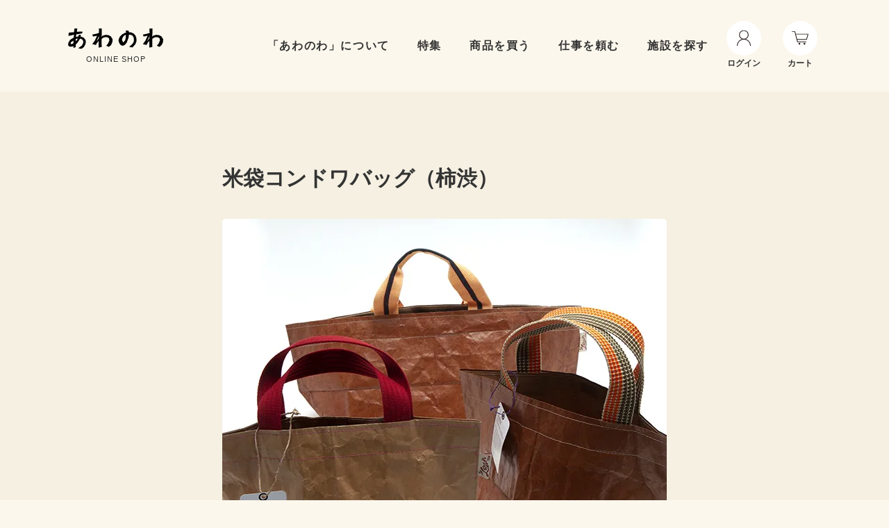

--- FILE ---
content_type: text/html; charset=EUC-JP
request_url: https://awanowa.com/?pid=157177599
body_size: 8697
content:
<!DOCTYPE html PUBLIC "-//W3C//DTD XHTML 1.0 Transitional//EN" "http://www.w3.org/TR/xhtml1/DTD/xhtml1-transitional.dtd">
<html xmlns:og="http://ogp.me/ns#" xmlns:fb="http://www.facebook.com/2008/fbml" xmlns:mixi="http://mixi-platform.com/ns#" xmlns="http://www.w3.org/1999/xhtml" xml:lang="ja" lang="ja" dir="ltr">
<head>
<meta http-equiv="content-type" content="text/html; charset=euc-jp" />
<meta http-equiv="X-UA-Compatible" content="IE=edge,chrome=1" />
<title>米袋コンドワバッグ（柿渋）</title>
<meta name="Keywords" content="米袋コンドワバッグ（柿渋）,あいねこ,藍ねこ,藍染め,阿波藍,タオル,ストール,ハンカチ,コースター,大谷焼,藍ずきん,就労施設,障害者,授産製品,乾燥野菜,乾燥パウダー,ワイヤーアート,パン" />
<meta name="Description" content="NPO法人とくしま障がい者就労支援協議会が運営する就労製品の販売サイト！障がいのある方が、いきいきと働ける社会を目指して活動をしています。地元の藍染め製品を中心に、個性ある製品を展開しています。" />
<meta name="Author" content="特定非営利活動法人とくしま障がい者就労支援協議会" />
<meta name="Copyright" content="Copyright &amp;amp;amp;amp;amp;amp;amp;#169; awanowa inc.All Rights Reserved." />
<meta http-equiv="content-style-type" content="text/css" />
<meta http-equiv="content-script-type" content="text/javascript" />
<link rel="stylesheet" href="https://awanowa.com/css/framework/colormekit.css" type="text/css" />
<link rel="stylesheet" href="https://awanowa.com/css/framework/colormekit-responsive.css" type="text/css" />
<link rel="stylesheet" href="https://img02.shop-pro.jp/PA01127/557/css/5/index.css?cmsp_timestamp=20251226175227" type="text/css" />
<link rel="stylesheet" href="https://img02.shop-pro.jp/PA01127/557/css/5/product.css?cmsp_timestamp=20251226175227" type="text/css" />

<link rel="alternate" type="application/rss+xml" title="rss" href="https://awanowa.com/?mode=rss" />
<link rel="alternate" media="handheld" type="text/html" href="https://awanowa.com/?prid=157177599" />
<link rel="shortcut icon" href="https://img02.shop-pro.jp/PA01127/557/favicon.ico?cmsp_timestamp=20251209155548" />
<script type="text/javascript" src="//ajax.googleapis.com/ajax/libs/jquery/1.11.0/jquery.min.js" ></script>
<meta property="og:title" content="米袋コンドワバッグ（柿渋）" />
<meta property="og:description" content="NPO法人とくしま障がい者就労支援協議会が運営する就労製品の販売サイト！障がいのある方が、いきいきと働ける社会を目指して活動をしています。地元の藍染め製品を中心に、個性ある製品を展開しています。" />
<meta property="og:url" content="https://awanowa.com?pid=157177599" />
<meta property="og:site_name" content="あわのわ ONLINE SHOP" />
<meta property="og:image" content="https://img02.shop-pro.jp/PA01127/557/product/157177599.jpg?cmsp_timestamp=20210130233051"/>
<meta property="og:type" content="product" />
<meta property="product:price:amount" content="2000" />
<meta property="product:price:currency" content="JPY" />
<meta property="product:product_link" content="https://awanowa.com?pid=157177599" />
<!-- Global site tag (gtag.js) - Google Analytics -->
<script async src="https://www.googletagmanager.com/gtag/js?id=UA-188402237-1"></script>
<script>
  window.dataLayer = window.dataLayer || [];
  function gtag(){dataLayer.push(arguments);}
  gtag('js', new Date());

  gtag('config', 'UA-188402237-1');
  gtag('config', 'G-0HNSFP18XP');

</script>
<meta name="viewport" content="width=device-width, initial-scale=1.0">
<script src="https://ajax.googleapis.com/ajax/libs/jquery/2.2.4/jquery.min.js"></script>
<script type="text/javascript">
  $(function(){
  	$('.toggle_title').click(function(){
  		$(this).toggleClass('selected');
  		$(this).next().slideToggle();
  	});
  });
</script>
<script>
  var Colorme = {"page":"product","shop":{"account_id":"PA01127557","title":"\u3042\u308f\u306e\u308f ONLINE SHOP"},"basket":{"total_price":0,"items":[]},"customer":{"id":null},"inventory_control":"none","product":{"shop_uid":"PA01127557","id":157177599,"name":"\u7c73\u888b\u30b3\u30f3\u30c9\u30ef\u30d0\u30c3\u30b0\uff08\u67ff\u6e0b\uff09","model_number":"let_001_kondo_001","stock_num":null,"sales_price":2000,"sales_price_including_tax":2000,"variants":[{"id":1,"option1_value":"\u30ec\u30c3\u30c9","option2_value":"\u30c7\u30a4\u30ea\u30fc\uff082000\u5186\uff09","title":"\u30ec\u30c3\u30c9\u3000\u00d7\u3000\u30c7\u30a4\u30ea\u30fc\uff082000\u5186\uff09","model_number":"red_d","stock_num":null,"option_price":2000,"option_price_including_tax":2000,"option_members_price":2000,"option_members_price_including_tax":2000},{"id":2,"option1_value":"\u30ec\u30c3\u30c9","option2_value":"\u30e9\u30fc\u30b8\uff082500\u5186\uff09","title":"\u30ec\u30c3\u30c9\u3000\u00d7\u3000\u30e9\u30fc\u30b8\uff082500\u5186\uff09","model_number":"red_l","stock_num":null,"option_price":2500,"option_price_including_tax":2500,"option_members_price":2500,"option_members_price_including_tax":2500},{"id":3,"option1_value":"\u30ec\u30c3\u30c9","option2_value":"\u30aa\u30d7\u30ed\u30f3\u30b0\uff082300\u5186\uff09","title":"\u30ec\u30c3\u30c9\u3000\u00d7\u3000\u30aa\u30d7\u30ed\u30f3\u30b0\uff082300\u5186\uff09","model_number":"red_o","stock_num":null,"option_price":2300,"option_price_including_tax":2300,"option_members_price":2300,"option_members_price_including_tax":2300},{"id":4,"option1_value":"\u30aa\u30ec\u30f3\u30b8\u00d7\u30d6\u30e9\u30a6\u30f3","option2_value":"\u30c7\u30a4\u30ea\u30fc\uff082000\u5186\uff09","title":"\u30aa\u30ec\u30f3\u30b8\u00d7\u30d6\u30e9\u30a6\u30f3\u3000\u00d7\u3000\u30c7\u30a4\u30ea\u30fc\uff082000\u5186\uff09","model_number":"orange-brown_d","stock_num":null,"option_price":2000,"option_price_including_tax":2000,"option_members_price":2000,"option_members_price_including_tax":2000},{"id":5,"option1_value":"\u30aa\u30ec\u30f3\u30b8\u00d7\u30d6\u30e9\u30a6\u30f3","option2_value":"\u30e9\u30fc\u30b8\uff082500\u5186\uff09","title":"\u30aa\u30ec\u30f3\u30b8\u00d7\u30d6\u30e9\u30a6\u30f3\u3000\u00d7\u3000\u30e9\u30fc\u30b8\uff082500\u5186\uff09","model_number":"orange-brown_l","stock_num":null,"option_price":2500,"option_price_including_tax":2500,"option_members_price":2500,"option_members_price_including_tax":2500},{"id":6,"option1_value":"\u30aa\u30ec\u30f3\u30b8\u00d7\u30d6\u30e9\u30a6\u30f3","option2_value":"\u30aa\u30d7\u30ed\u30f3\u30b0\uff082300\u5186\uff09","title":"\u30aa\u30ec\u30f3\u30b8\u00d7\u30d6\u30e9\u30a6\u30f3\u3000\u00d7\u3000\u30aa\u30d7\u30ed\u30f3\u30b0\uff082300\u5186\uff09","model_number":"orange-brown_o","stock_num":null,"option_price":2300,"option_price_including_tax":2300,"option_members_price":2300,"option_members_price_including_tax":2300},{"id":7,"option1_value":"\u30aa\u30ec\u30f3\u30b8\u00d7\u30cd\u30a4\u30d3\u30fc\u30e9\u30a4\u30f3","option2_value":"\u30c7\u30a4\u30ea\u30fc\uff082000\u5186\uff09","title":"\u30aa\u30ec\u30f3\u30b8\u00d7\u30cd\u30a4\u30d3\u30fc\u30e9\u30a4\u30f3\u3000\u00d7\u3000\u30c7\u30a4\u30ea\u30fc\uff082000\u5186\uff09","model_number":"orange-navy_d","stock_num":null,"option_price":2000,"option_price_including_tax":2000,"option_members_price":2000,"option_members_price_including_tax":2000},{"id":8,"option1_value":"\u30aa\u30ec\u30f3\u30b8\u00d7\u30cd\u30a4\u30d3\u30fc\u30e9\u30a4\u30f3","option2_value":"\u30e9\u30fc\u30b8\uff082500\u5186\uff09","title":"\u30aa\u30ec\u30f3\u30b8\u00d7\u30cd\u30a4\u30d3\u30fc\u30e9\u30a4\u30f3\u3000\u00d7\u3000\u30e9\u30fc\u30b8\uff082500\u5186\uff09","model_number":"orange-navy_l","stock_num":null,"option_price":2500,"option_price_including_tax":2500,"option_members_price":2500,"option_members_price_including_tax":2500},{"id":9,"option1_value":"\u30aa\u30ec\u30f3\u30b8\u00d7\u30cd\u30a4\u30d3\u30fc\u30e9\u30a4\u30f3","option2_value":"\u30aa\u30d7\u30ed\u30f3\u30b0\uff082300\u5186\uff09","title":"\u30aa\u30ec\u30f3\u30b8\u00d7\u30cd\u30a4\u30d3\u30fc\u30e9\u30a4\u30f3\u3000\u00d7\u3000\u30aa\u30d7\u30ed\u30f3\u30b0\uff082300\u5186\uff09","model_number":"orange-navy_o","stock_num":null,"option_price":2300,"option_price_including_tax":2300,"option_members_price":2300,"option_members_price_including_tax":2300}],"category":{"id_big":2694560,"id_small":0},"groups":[{"id":2839859}],"members_price":2000,"members_price_including_tax":2000}};

  (function() {
    function insertScriptTags() {
      var scriptTagDetails = [];
      var entry = document.getElementsByTagName('script')[0];

      scriptTagDetails.forEach(function(tagDetail) {
        var script = document.createElement('script');

        script.type = 'text/javascript';
        script.src = tagDetail.src;
        script.async = true;

        if( tagDetail.integrity ) {
          script.integrity = tagDetail.integrity;
          script.setAttribute('crossorigin', 'anonymous');
        }

        entry.parentNode.insertBefore(script, entry);
      })
    }

    window.addEventListener('load', insertScriptTags, false);
  })();
</script>
</head>
<body>
<meta name="colorme-acc-payload" content="?st=1&pt=10029&ut=157177599&at=PA01127557&v=20260118092511&re=&cn=2a64c8048480b0e4e8a11f0cd83053de" width="1" height="1" alt="" /><script>!function(){"use strict";Array.prototype.slice.call(document.getElementsByTagName("script")).filter((function(t){return t.src&&t.src.match(new RegExp("dist/acc-track.js$"))})).forEach((function(t){return document.body.removeChild(t)})),function t(c){var r=arguments.length>1&&void 0!==arguments[1]?arguments[1]:0;if(!(r>=c.length)){var e=document.createElement("script");e.onerror=function(){return t(c,r+1)},e.src="https://"+c[r]+"/dist/acc-track.js?rev=3",document.body.appendChild(e)}}(["acclog001.shop-pro.jp","acclog002.shop-pro.jp"])}();</script>
<link rel="stylesheet" href="https://file003.shop-pro.jp/PA01127/557/assets/css/styles13.5.css">

<div class="cart_in_modal__bg show_while_cart_in_connecting spinner" style="display: none;"></div>
<!--[if lte IE 8]>
<div id="wrapper" class="ie8 page--product">
<![endif]-->

<div id="wrapper" class="page--product">


<header class="header" id="js-header">
  <div class="content-inner">
    <div class="nav-wrap">
      <div class="hum" id="js-hum"><span class="bar"></span></div>
      <h1 class="logo">
        <a href="https://awanowa.com/">
          <span><img src="https://file003.shop-pro.jp/PA01127/557/assets/img/common/header_logo.svg" alt="あわのわ"></span>
          <span class="small">ONLINE SHOP</span>
        </a>
      </h1>
      <nav id="js-nav">
        <ul class="menu">
          <li><a href="/?mode=f2">「あわのわ」について</a></li>
          <li class="dropdown">
            <span>特集</span>
            <ul class="dropdown-items">
							<li><a href="/?mode=grp&gid=2959671">- 世界にひとつのスマホケース</a></li>
							<li class="has-submenu">
								<p class="subtitle">- 徳島県障がい者マイスターとものづくり</p>

								 <ul class="submenu">
									 <li><a href="/?mode=grp&gid=2897662">徳島県障がい者マイスター</a></li>
										<li><a href="/?mode=grp&gid=2897664">vol.1　社会福祉法人カリヨン</a></li>
										<li><a href="/?mode=grp&gid=3068769">vol.2　社会就労センターかもな</a></li>
										
									</ul>
								</li>

              <li><a href="/?mode=grp&gid=2528373">- 阿波藍</a></li>
              <li><a href="/?mode=grp&gid=2528374">- マトリョーシカ</a></li>
              <li><a href="/?mode=grp&gid=2537259">- ペレット</a></li>
              <li><a href="/?mode=grp&gid=2537258">- 割り箸</a></li>
              <li><a href="/?mode=grp&gid=2537260">- 表装</a></li>
							<li><a href="/?mode=grp&gid=2638101">- 徳島インディゴソックス×あわのわ</a></li>

							
						</ul>
          </li>
          <li><a href="/?mode=srh&cid=&keyword=&sort=n">商品を買う</a></li>
          <li><a href="/?mode=f3">仕事を頼む</a></li>
					
					<li class="dropdown">
            <span>施設を探す</span>
            <ul class="dropdown-items">
						  <li><a href="/?mode=cate&csid=0&cbid=2694554">- グッドジョブセンターGJCかのん</a></li>
              <li><a href="/?mode=cate&csid=0&cbid=2694555">- 社会就労センターかもな</a></li>
              <li><a href="/?mode=cate&csid=0&cbid=2694556">- ひまわり園</a></li>
              <li><a href="/?mode=cate&csid=0&cbid=2694557">- ゆいたび</a></li>
              <li><a href="/?mode=cate&csid=0&cbid=2694559">- SLOW LABEL</a></li>
							<li><a href="/?mode=cate&csid=0&cbid=2694558">- れもんワークス</a></li>
							<li><a href="/?mode=cate&csid=0&cbid=2696340">- 板東の丘</a></li>
							<li><a href="/?mode=cate&csid=0&cbid=2696341">- 就労支援センターハーモニー</a></li>
							<li><a href="/?mode=cate&csid=0&cbid=2694560">- れもん徳島駅前</a></li>
							<li><a href="/?mode=cate&csid=0&cbid=2694562">- ひまわり作業所</a></li>
							<li><a href="/?mode=cate&csid=0&cbid=2694563">- セルプ箸蔵</a></li>
							<li><a href="/?mode=cate&csid=0&cbid=2733297">- ワークサポートやまなみ</a></li>
						</ul>
          </li>
        </ul>
        <div class="btn01" id="js-nav-close"><span>閉じる</span></div>
      </nav>
      <div class="icon-wrap">

                                				<!--
        <a href="https://awanowa.com/customer/signup/new" class="login">
          <span class="circle"><img src="https://file003.shop-pro.jp/PA01127/557/assets/img/common/icon-login.svg" alt=""></span>
          <span class="text">会員登録</span>
        </a>
-->
        <a href="https://awanowa.com/?mode=login&shop_back_url=https%3A%2F%2Fawanowa.com%2F" class="login">
          <span class="circle"><img src="https://file003.shop-pro.jp/PA01127/557/assets/img/common/icon-login.svg" alt=""></span>
          <span class="text">ログイン</span>
        </a>
  		                            
        <a href="https://awanowa.com/cart/proxy/basket?shop_id=PA01127557&shop_domain=awanowa.com" class="cart">
          <span class="circle"><img src="https://file003.shop-pro.jp/PA01127/557/assets/img/common/icon-cart.svg" alt=""></span>
          <span class="text">カート</span>
        </a>
      </div>

    </div>
  </div>
</header>
	
      <main class="p-detail">
  <div class="p-detail-inner">
    <div class="content-inner-m">


      <div class="item-info">
        <h2 class="item-name">米袋コンドワバッグ（柿渋）</h2>
        <div class="item-detail-slider-wrap">
          <div id="js-item-detail-slider">
                        <img src="https://img02.shop-pro.jp/PA01127/557/product/157177599.jpg?cmsp_timestamp=20210130233051" alt="">
                                                            <img src="https://img02.shop-pro.jp/PA01127/557/product/157177599_o1.jpg?cmsp_timestamp=20210130233051" alt="">
                                                <img src="https://img02.shop-pro.jp/PA01127/557/product/157177599_o2.jpg?cmsp_timestamp=20210130233051" alt="">
                                                <img src="https://img02.shop-pro.jp/PA01127/557/product/157177599_o3.jpg?cmsp_timestamp=20210130233051" alt="">
                                                <img src="https://img02.shop-pro.jp/PA01127/557/product/157177599_o4.jpg?cmsp_timestamp=20210130233051" alt="">
                                                <img src="https://img02.shop-pro.jp/PA01127/557/product/157177599_o5.jpg?cmsp_timestamp=20210130233051" alt="">
                                                <img src="https://img02.shop-pro.jp/PA01127/557/product/157177599_o6.jpg?cmsp_timestamp=20210130233051" alt="">
                                                <img src="https://img02.shop-pro.jp/PA01127/557/product/157177599_o7.jpg?cmsp_timestamp=20210130233051" alt="">
                                                <img src="https://img02.shop-pro.jp/PA01127/557/product/157177599_o8.jpg?cmsp_timestamp=20210130233051" alt="">
                                                <img src="https://img02.shop-pro.jp/PA01127/557/product/157177599_o9.jpg?cmsp_timestamp=20210130233051" alt="">
                                                                                                                                                                                                                                                                                                                                                                                                                                                                                                                                                                                                                                                                                                                                                                                                                                                                                                                                                                                                                                              </div>
        </div>

        <form name="product_form" method="post" action="https://awanowa.com/cart/proxy/basket/items/add">

        <div class="price">

          
            

              
                        <span>&yen;2,000</span><span class="small"> (税込)</span> &#12316; <span>&yen;2,500</span><span class="small"> (税込)</span>
      
            
          
        </div>

        
					
					
					
					
        <div class="item-input">
          						
						            					
            <div class="input-wrap">
              <p>ハンドルカラー：</p>
              <div class="input">
                <select name="option1" class="selectbox"><option label="レッド" value="76807883,0">レッド</option>
<option label="オレンジ×ブラウン" value="76807883,1">オレンジ×ブラウン</option>
<option label="オレンジ×ネイビーライン" value="76807883,2">オレンジ×ネイビーライン</option>
</select>
              </div>
            </div>
            					
            <div class="input-wrap">
              <p>サイズ：</p>
              <div class="input">
                <select name="option2" class="selectbox"><option label="デイリー（2000円）" value="76807884,0">デイリー（2000円）</option>
<option label="ラージ（2500円）" value="76807884,1">ラージ（2500円）</option>
<option label="オプロング（2300円）" value="76807884,2">オプロング（2300円）</option>
</select>
              </div>
            </div>
                      
        
          <div class="input-wrap input-amount">
            <p>数量：</p>
            <div class="input">
                              <input type="hidden" name="product_num" value="1">
              
              <select class="selectbox js-product_init_num" data-init_num="1">
                <option value="1">1</option>
                <option value="2">2</option>
                <option value="3">3</option>
                <option value="4">4</option>
                <option value="5">5</option>
              </select>
            </div>
          </div>

          
        </div>

        <div class="cart-wrap">
                                    <button type="submit" class="btn-cart">カートに入れる</button>
            
            
            <p class="product__order__btn stock_error" style="display: none;"></p>

                  </div>

      
      <input type="hidden" name="user_hash" value="97a5eee50a2d2d0031aa01630fd050cb"><input type="hidden" name="members_hash" value="97a5eee50a2d2d0031aa01630fd050cb"><input type="hidden" name="shop_id" value="PA01127557"><input type="hidden" name="product_id" value="157177599"><input type="hidden" name="members_id" value=""><input type="hidden" name="back_url" value="https://awanowa.com/?pid=157177599"><input type="hidden" name="reference_token" value="bd328725eed045c49f56ca5f1833329b"><input type="hidden" name="shop_domain" value="awanowa.com">
      </form>

      </div>

<div class="item-detail">

  <!-- 詳細情報 -->
  <div class="item-detail-info">
    <p>詳細情報</p>
    <ul>
      <li>【素材】米袋、表面塗装：柿渋</li>
      <li>【サイズ】<デイリーサイズ>340mm × 215mm（持ち手含まない）／マチ：165mm／持ち手：300mm／重さ：100ｇ～115ｇ、<ラージサイズ>480mm × 255mm（持ち手含まない）／マチ：200mm／持ち手：300mm／重さ：210ｇ～230ｇ、<オブロングサイズ>480mm × 210mm（持ち手含まない）／マチ：200mm／持ち手：300mｍ／重さ：185ｇ～200ｇ</li>
    </ul>
  </div>




<!-- アイテムブロック -->
  <section class="item-block">
<section class="item-block"><font size="3" color=#ff0000>【お知らせ】<br>原材料等の高騰により、値上げを予定しておりましたが、もう少し様子を見て検討をすることとなりました。数日、値上げ変更した価格が表示されましたこと、お詫び申し上げます。</font></p>
    <h3>商品の説明</h3>
    <p>米袋のアップサイクルバッグです。エコロジカルな視点、天然素材で出来ています。サイズはデイリー・ラージ・オブロングの3サイズ。ラージとオブロングは紙が3枚重ね、デイリーは2枚重ねとなっており、”とにかく丈夫”という米袋の特徴を活かしています。ラージサイズの場合、5リットルの水が入ったポリタンクを持ち運び可能。表面は柿渋塗装を施してあり、多少の水もはじきます。すぐ拭き取っていただければ裏まで滲みません。<br>※ラージサイズのみ、内ポケットがついています。<br><br>荷物が多い方でも、メインバッグとして使える大きさです。<br>米袋の特徴の3重構造の上に底に厚紙が引いてありますので、買い物バッグとしても便利です。パックのドリンクや野菜を入れても、安心して持ち運ぶことができます。<br><br>・手作りのためサイズ、重さに若干の前後があります。バッグの表面が濡れた場合は、乾いた布などで優しく拭き取ってください。<br> ・柿渋は日に当たることによって深い茶色に変化します。色の出方には個体差があります。<br>・米袋をリメイクしたハンドメイド作品になります。汚れは落としてありますが元々のシワ、内側に柿渋塗装の際の柿渋のかすれ等があります。</p>
  </section>



 <!-- アイテムブロック -->
  <section class="item-block">
    <h3>商品の色味に関して</h3>
    <p>ご利用のブラウザ、モニターの性能、設定により商品の色、素材感等につきましては、 現物と若干の違いが出る場合がございます。あらかじめご了承くださいませ。</p>
  </section>




 <!-- アイテムブロック -->
  <section class="item-block">
    <h3>一点モノの商品に関して</h3>
    <p>この商品は一点ものになります。そのため、色味やサイズには多少個体差がございます。</p>
  </section>

</div>

      <div class="item-detail">

        
        <div class="notes-block">
          <div>
            <h3 class="toggle_title toggle_h3">”あわのわ”について</h3>
            <p class="toggle_txt mg_btm">”あわのわ”は徳島県の障がい者施設ではたらく方々の労働環境やサポートを目的として設立されたNPO法人 とくしま障がい者就労支援協議会が運営しています。<br>障がい者など社会的ハンデを持つ人たちを取りまく現在の社会的環境は、必ずしも満足できるものではありません。就労協は、障がいのある方がいきいきと働ける社会を目指し、障がい者が自分なりの働き方で社会に貢献しながら自分たちの生活を作り出す「自立」に向けて少しでも役に立つ支援をしています。</p>
          </div>
          <div>
            <h3 class="toggle_title toggle_h3">商品発送・商品の在庫についての注意事項</h3>
            <p class="toggle_txt mg_btm">こちらの商品は、障がい者の方がひとつひとつ丁寧に時間をかけて製作しています。また、商品によってはご注文を頂いてから製作に取り掛かる商品もございますので、作業状況により発送までに1-4週間の時間をいただく場合がございます。<br>在庫がある商品に関しては、受注メールをお送りしたのち2-3日（営業日内）での発送となります。<br>※商品発送予定日は別途メールにてご連絡いたします。
              <a href="/?mode=f1" class="link">詳しくはこちら</a></p>
          </div>
          <div>
            <h3 class="toggle_title toggle_h3">返品・交換についての注意事項</h3>
            <p class="toggle_txt mg_btm">万一、商品に破損や不備があった場合や誤商品が届いた場合は、お手数ですが７日以内に当店までご連絡をお願い致します。送料当店負担で交換させていただきます。また、返品送料についても当店で負担させていただきます。<br>お客様のご都合による返品や交換は原則お断りさせていただきますことをご了承ください。</p>
          </div>
        </div>
        
      </div>


      <div class="item-info">
        <div class="img-wrap">
                      <div class="img"><img src="https://img02.shop-pro.jp/PA01127/557/product/157177599.jpg?cmsp_timestamp=20210130233051" alt=""></div>
            
          <p class="item-name">米袋コンドワバッグ（柿渋）</p>
        </div>

        <form name="product_form" method="post" action="https://awanowa.com/cart/proxy/basket/items/add">..

        <div class="price">

          
            

              
                        <span>&yen;2,000</span><span class="small"> (税込)</span> &#12316; <span>&yen;2,500</span><span class="small"> (税込)</span>
      
            
          
        </div>

        
        <div class="item-input">
          
            
                        <div class="input-wrap">
              <p>ハンドルカラー：</p>
              <div class="input">
                <select name="option1" class="selectbox"><option label="レッド" value="76807883,0">レッド</option>
<option label="オレンジ×ブラウン" value="76807883,1">オレンジ×ブラウン</option>
<option label="オレンジ×ネイビーライン" value="76807883,2">オレンジ×ネイビーライン</option>
</select>
              </div>
            </div>
                        <div class="input-wrap">
              <p>サイズ：</p>
              <div class="input">
                <select name="option2" class="selectbox"><option label="デイリー（2000円）" value="76807884,0">デイリー（2000円）</option>
<option label="ラージ（2500円）" value="76807884,1">ラージ（2500円）</option>
<option label="オプロング（2300円）" value="76807884,2">オプロング（2300円）</option>
</select>
              </div>
            </div>
                      
        
          <div class="input-wrap input-amount">
            <p>数量：</p>
            <div class="input">
                              <input type="hidden" name="product_num" value="1">
              
              <select class="selectbox js-product_init_num" data-init_num="1">
                <option value="1">1</option>
                <option value="2">2</option>
                <option value="3">3</option>
                <option value="4">4</option>
                <option value="5">5</option>
              </select>
            </div>
          </div>

          
        </div>

        <div class="cart-wrap">
                                    <button type="submit" class="btn-cart">カートに入れる</button>
            
            
            <p class="product__order__btn stock_error" style="display: none;"></p>

                  </div>

      
      <input type="hidden" name="user_hash" value="97a5eee50a2d2d0031aa01630fd050cb"><input type="hidden" name="members_hash" value="97a5eee50a2d2d0031aa01630fd050cb"><input type="hidden" name="shop_id" value="PA01127557"><input type="hidden" name="product_id" value="157177599"><input type="hidden" name="members_id" value=""><input type="hidden" name="back_url" value="https://awanowa.com/?pid=157177599"><input type="hidden" name="reference_token" value="bd328725eed045c49f56ca5f1833329b"><input type="hidden" name="shop_domain" value="awanowa.com">
      </form>
      </div>




    </div>
  </div>

  
  <div class="content-inner">
    <div class="common-recommend-wrap">



      <section class="">
        <h3 class="recommend-title"><span>売れ筋商品</span></h3>
        <ul class="flex-col4 popular-slider" id="js-popular-slider">


          <li class="flex-item"><a href="?pid=156995209" class="icon">
                            <img src="https://img02.shop-pro.jp/PA01127/557/product/156995209_th.jpg?cmsp_timestamp=20210902093836" alt="藍染 顔タオルハンカチ">
                            <p class="name">藍染 顔タオルハンカチ</p>
                                          <span class="price">&yen;800 <span class="small">（税込）</span></span>
                        </a></li>


          <li class="flex-item"><a href="?pid=168070856" class="icon">
                            <img src="https://img02.shop-pro.jp/PA01127/557/product/168070856_th.jpg?cmsp_timestamp=20220515145750" alt="着火材（6回分×10シート）">
                            <p class="name">着火材（6回分×10シート）</p>
                                          <span class="price">&yen;1,210 <span class="small">（税込）</span></span>
                        </a></li>


          <li class="flex-item"><a href="?pid=180203473" class="icon">
                            <img src="https://img02.shop-pro.jp/PA01127/557/product/180203473_th.png?cmsp_timestamp=20240328111503" alt="刺繍 ひげねこブローチ">
                            <p class="name">刺繍 ひげねこブローチ</p>
                            <span class="price">SOLD OUT</span>
                        </a></li>


          <li class="flex-item"><a href="?pid=180205087" class="icon">
                            <img src="https://img02.shop-pro.jp/PA01127/557/product/180205087_th.png?cmsp_timestamp=20240328134832" alt="ガラスのねこ顔ブローチ / 白猫">
                            <p class="name">ガラスのねこ顔ブローチ / 白猫</p>
                                          <span class="price">&yen;900 <span class="small">（税込）</span></span>
                        </a></li>


          <li class="flex-item"><a href="?pid=180205584" class="icon">
                            <img src="https://img02.shop-pro.jp/PA01127/557/product/180205584_th.png?cmsp_timestamp=20240328141615" alt="ガラスのねこ顔ブローチ / 黒猫">
                            <p class="name">ガラスのねこ顔ブローチ / 黒猫</p>
                                          <span class="price">&yen;900 <span class="small">（税込）</span></span>
                        </a></li>


          <li class="flex-item"><a href="?pid=180210698" class="icon">
                            <img src="https://img02.shop-pro.jp/PA01127/557/product/180210698_th.png?cmsp_timestamp=20240328173940" alt="ガラスクリップ（動物）">
                            <p class="name">ガラスクリップ（動物）</p>
                                          <span class="price">&yen;500 <span class="small">（税込）</span></span>
                        </a></li>


          <li class="flex-item"><a href="?pid=180601140" class="icon62">
                            <img src="https://img02.shop-pro.jp/PA01127/557/product/180601140_th.jpg?cmsp_timestamp=20240423155834" alt="ホワイトペレット10kg　送料込<img class='new_mark_img2' src='https://img.shop-pro.jp/img/new/icons62.gif' style='border:none;display:inline;margin:0px;padding:0px;width:auto;' />">
                            <p class="name">ホワイトペレット10kg　送料込</p>
                                          <span class="price">&yen;1,095 <span class="small">（税込）</span></span>
                        </a></li>


          <li class="flex-item"><a href="?pid=162645131" class="icon">
                            <img src="https://img02.shop-pro.jp/PA01127/557/product/162645131_th.jpg?cmsp_timestamp=20210914101851" alt="徳島インディゴソックス＿藍染Tシャツ/ポケット">
                            <p class="name">徳島インディゴソックス＿藍染Tシャツ/ポケット</p>
                                          <span class="price">&yen;3,000 <span class="small">（税込）</span></span>
                        </a></li>


          <li class="flex-item"><a href="?pid=162677014" class="icon">
                            <img src="https://img02.shop-pro.jp/PA01127/557/product/162677014_th.jpg?cmsp_timestamp=20210916150827" alt="藍染ミサンガ_ブレスレット">
                            <p class="name">藍染ミサンガ_ブレスレット</p>
                                          <span class="price">&yen;1,200 <span class="small">（税込）</span></span>
                        </a></li>


          <li class="flex-item"><a href="?pid=156995438" class="icon">
                            <img src="https://img02.shop-pro.jp/PA01127/557/product/156995438_th.jpg?cmsp_timestamp=20210609105731" alt="藍染 マスクチャーム（2個セット）">
                            <p class="name">藍染 マスクチャーム（2個セット）</p>
                                          <span class="price">&yen;1,000 <span class="small">（税込）</span></span>
                        </a></li>


          <li class="flex-item"><a href="?pid=162676801" class="icon">
                            <img src="https://img02.shop-pro.jp/PA01127/557/product/162676801_th.jpg?cmsp_timestamp=20210909115412" alt="藍染組紐＿グラスストラップ">
                            <p class="name">藍染組紐＿グラスストラップ</p>
                                          <span class="price">&yen;3,000 <span class="small">（税込）</span></span>
                        </a></li>


          <li class="flex-item"><a href="?pid=156995167" class="icon">
                            <img src="https://img02.shop-pro.jp/PA01127/557/product/156995167_th.jpg?cmsp_timestamp=20210130233031" alt="藍染 エコバッグ">
                            <p class="name">藍染 エコバッグ</p>
                                          <span class="price">&yen;3,800 <span class="small">（税込）</span></span>
                        </a></li>


          <li class="flex-item"><a href="?pid=156995227" class="icon">
                            <img src="https://img02.shop-pro.jp/PA01127/557/product/156995227_th.jpg?cmsp_timestamp=20210130233032" alt="藍染 手ぬぐい">
                            <p class="name">藍染 手ぬぐい</p>
                                          <span class="price">&yen;2,200 <span class="small">（税込）</span></span>
                        </a></li>
        </ul>
      </section>



    </div>
  </div>
</main>  	

<div class="btn-back-top" id="js-btn-back-top"></div>
<footer class="footer">
  <div class="content-inner">
    <div class="nav-wrap">
      <a href="https://awanowa.com/" class="logo"><img src="https://file003.shop-pro.jp/PA01127/557/assets/img/common/footer_logo.svg" alt="あわのわ ONLINE SHOP"></a>
      <nav>
        <ul class="menu">
          <li><a href="/?mode=f2">「あわのわ」について</a></li>
          <li><a href="/#sec-feature">特集</a></li>
          <li><a href="/?mode=srh&cid=&keyword=&sort=n">商品を買う</a></li>
          <li><a href="/?mode=f3">仕事を頼む</a></li>
        </ul>
        <ul class="sub-menu">
          <li><a href="https://awanowa.com/?mode=sk">特定商取引法に基づく表記</a></li>
          <li><a href="/?mode=f1">お支払い・配送について</a></li>
          <li><a href="https://awanowa.com/?mode=privacy">プライバシーポリシー</a></li>
          <li><a href="https://awanowa.shop-pro.jp/customer/inquiries/new" target="_blank">お問い合わせ</a></li>
        </ul>
        <a href="//www.facebook.com/ainekoaizukin/" target="_blank" class="icon-fa"><img src="https://file003.shop-pro.jp/PA01127/557/assets/img/common/icon-fa.svg" alt="facebook"></a>
      </nav>
    </div>

    <div class="copyright">
  			<p>Copyright &#169; awanowa inc.All Rights Reserved.</p>
    </div>
  </div>
</footer>
	
<script src="https://file003.shop-pro.jp/PA01127/557/assets/js/slick.min.js"></script>
<script src="https://file003.shop-pro.jp/PA01127/557/assets/js/utils.js"></script>
<script src="https://file003.shop-pro.jp/PA01127/557/assets/js/script6.js"></script>
	

</div><script type="text/javascript" src="https://awanowa.com/js/cart.js" ></script>
<script type="text/javascript" src="https://awanowa.com/js/async_cart_in.js" ></script>
<script type="text/javascript" src="https://awanowa.com/js/product_stock.js" ></script>
<script type="text/javascript" src="https://awanowa.com/js/js.cookie.js" ></script>
<script type="text/javascript" src="https://awanowa.com/js/favorite_button.js" ></script>
</body></html>

--- FILE ---
content_type: text/css
request_url: https://img02.shop-pro.jp/PA01127/557/css/5/index.css?cmsp_timestamp=20251226175227
body_size: 2369
content:
.addCard img{
	display:inline;
	width:30px;
  	margin-right:10px;
}

.addExpress{
	margin:0px 0px 30px 10px;
}

.addExpress table{
	width:640;
  	border-collapse:collapse;
  	border-spacing:0;
  	border-top:1px solid #e8e8e8;
  	font-size:12px;
  	line-height:16px; color:#575757;
}

.addExpress tr{
	border-spacing:0;
  	border-bottom: 1px solid #e8e8e8;
}

.addExpress th{
	background-color:#F5F0E2;
  	width:80px;
  	padding:0.4em 1em;
  	font-size:15px;	
  	font-weight:normal;
}

.addExpress td{
	 font-size: 15px;
  	color:#575757;
  	border: 1px solid #e8e8e8;
  	padding: 0.4em 1em;
}

.addExpress p{
	font-size: 15px;
  	color:#575757;
}

.addEn{
	text-align:right;
}

.addCenter{
	text-align:center;
}

.addT_left{
text-align:left;
}

.youtube{
	width:32%;
	height:315px;
}

@media screen and (max-width: 767px){
 .youtube{
   width:100%;
   margin-bottom:20px;
  }
}

  
.lemon_logo img{
	max-width:306px;
    margin:20px auto;
}
  
  

































.header .menu .dropdown-items {
    position: absolute;
    top: -30px;
    left: 50%;
    width: 360px;
    padding: 30px;
    -webkit-box-shadow: 0 2px 8px 2px rgba(81, 81, 81, 0.1);
    box-shadow: 0 2px 8px 2px rgba(81, 81, 81, 0.1);
    background-color: white;
    -webkit-transform: translate(-50%, 100px);
    transform: translate(-50%, 100px);
    visibility: hidden;
    opacity: 0;
    -webkit-transition: all 0.3s;
    transition: all 0.3s;
}

.header .menu .dropdown-items .has-submenu:hover .submenu {
    visibility: visible;
    opacity: 1;
}

.header .menu .dropdown-items .has-submenu {
    position: relative; /* 親メニュー項目を相対配置に設定 */
}

/* PC用（デフォルト）→ 横に表示 */
.header .menu .dropdown-items .has-submenu .submenu {
    position: absolute;
    top: 0;
    left: 100%;
    width: 300px;
    padding: 10px;
    background-color: white;
    box-shadow: 0 2px 8px 2px rgba(81, 81, 81, 0.1);
    visibility: hidden;
    opacity: 0;
    transition: all 0.3s;
  
}

/* スマホ用（下に表示） */
@media screen and (max-width: 768px) {
  .header .menu .dropdown-items .has-submenu .submenu {
      top: 100%;
      left: 0;
      width: 100%; /* 画面幅に合わせる場合はここ調整 */
    
  }
}

/* 共通スタイル（非表示がデフォルト） */
.mobile-only {
  display: none;
}

.subtitle {
    margin: 0 0 10px;
    color: #333;
    font-size: 16px;
}

/* スマホ（画面幅768px以下）のときだけスタイル変更 */
@media screen and (max-width: 768px) {
  .subtitle {
    font-size: 18px;
    color: #777;
  }
}




--- FILE ---
content_type: text/css
request_url: https://img02.shop-pro.jp/PA01127/557/css/5/product.css?cmsp_timestamp=20251226175227
body_size: 1302
content:
  .toggle_title {
  	font-weight: bold;
  	line-height: 42px;
  	margin: 0;
  	padding: 0 0 0 30px;
  	position: relative;
  	cursor: pointer;
  	transition: 0.3s;
    font-size: 20px;
    font-weight: bold;
  }
  .toggle_title:hover {
  
  }
  .toggle_title:before {
    content: "";
    display: inline-block;
    width: 20px;
    height: 20px;
  	background: url("https://img02.shop-pro.jp/PA01127/557/etc/arrow.png?cmsp_timestamp=20210222150523") no-repeat right top;
  	position:absolute;
  	top: 50%;
    left:0;
  	transform: translateY(-50%);
  	transition: 0.2s;
    background-position: center;
    border-radius: 50%;
    background-color: white;
  }
  .toggle_title.selected:before {
  	transform: translateY(-50%) rotate(270deg);
  	transition: 0.2s;
  }
  .toggle_txt {
  	display: none;
  }
  .toggle_h3{
    margin-bottom: 20px;
    font-size: 20px;
    font-weight: bold;
  }
  .mg_btm{
    margin-bottom: 60px;
  }

.opt_mode_table{
	border-collapse:collapse;
  	margin-bottom:20px;
    width:100%;
}

.opt_mode_table table{
	table-layout: fixed;
  	width:100%;
}

.opt_mode_table th{
	background-color:#777;
	border:1px solid #e8e8e8;
  	text-align:center;
  	color:#fff;
  	font-weight:normal;

}

.opt_mode_table td{
	border:1px solid #e8e8e8;
  	background:#fff;
  	text-align:center;
}

.opt_mode_table [type="radio"]{
	margin:20px 10px 0px 10px;
}

/*表形式　料金非表示*/
.opt_mode_table .table_price{
 	display:none;
}

--- FILE ---
content_type: text/css
request_url: https://file003.shop-pro.jp/PA01127/557/assets/css/styles13.5.css
body_size: 6391
content:
/*!
 * ress.css v3.0.1
 * MIT License
 * github.com/filipelinhares/ress
 */html{-webkit-box-sizing:border-box;box-sizing:border-box;-webkit-text-size-adjust:100%;word-break:normal;-moz-tab-size:4;-o-tab-size:4;tab-size:4}*,::before,::after{background-repeat:no-repeat;-webkit-box-sizing:inherit;box-sizing:inherit}::before,::after{text-decoration:inherit;vertical-align:inherit}*{padding:0;margin:0}hr{overflow:visible;height:0}details,main{display:block}summary{display:list-item}small{font-size:80%}[hidden]{display:none}abbr[title]{border-bottom:none;text-decoration:underline;-webkit-text-decoration:underline dotted;text-decoration:underline dotted}a{background-color:transparent}a:active,a:hover{outline-width:0}code,kbd,pre,samp{font-family:monospace, monospace}pre{font-size:1em}b,strong{font-weight:bolder}sub,sup{font-size:75%;line-height:0;position:relative;vertical-align:baseline}sub{bottom:-0.25em}sup{top:-0.5em}input{border-radius:0}[disabled]{cursor:default}[type="number"]::-webkit-inner-spin-button,[type="number"]::-webkit-outer-spin-button{height:auto}[type="search"]{-webkit-appearance:textfield;outline-offset:-2px}[type="search"]::-webkit-search-decoration{-webkit-appearance:none}textarea{overflow:auto;resize:vertical}button,input,optgroup,select,textarea{font:inherit}optgroup{font-weight:bold}button{overflow:visible}button,select{text-transform:none}button,[type="button"],[type="reset"],[type="submit"],[role="button"]{cursor:pointer;color:inherit}button::-moz-focus-inner,[type="button"]::-moz-focus-inner,[type="reset"]::-moz-focus-inner,[type="submit"]::-moz-focus-inner{border-style:none;padding:0}button:-moz-focusring,[type="button"]::-moz-focus-inner,[type="reset"]::-moz-focus-inner,[type="submit"]::-moz-focus-inner{outline:1px dotted ButtonText}button,html [type="button"],[type="reset"],[type="submit"]{-webkit-appearance:button}button,input,select,textarea{background-color:transparent;border-style:none}select{-moz-appearance:none;-webkit-appearance:none}select::-ms-expand{display:none}select::-ms-value{color:currentColor}legend{border:0;color:inherit;display:table;max-width:100%;white-space:normal;max-width:100%}::-webkit-file-upload-button{-webkit-appearance:button;color:inherit;font:inherit}img{border-style:none}progress{vertical-align:baseline}@media screen{[hidden~="screen"]{display:inherit}[hidden~="screen"]:not(:active):not(:focus):not(:target){position:absolute !important;clip:rect(0 0 0 0) !important}}[aria-busy="true"]{cursor:progress}[aria-controls]{cursor:pointer}[aria-disabled]{cursor:default}@media screen and (max-width: 768px){.tb2:not(.sp){display:none}.pc1:not(.sp){display:none}.pc2:not(.sp){display:none}}@media screen and (min-width: 769px) and (max-width: 1024px){.sp:not(.tb2){display:none}.pc1:not(.tb2){display:none}.pc2:not(.tb2){display:none}}@media screen and (min-width: 1025px) and (max-width: 1280px){.sp:not(.pc1){display:none}.tb2:not(.pc1){display:none}.pc2:not(.pc1){display:none}}@media screen and (min-width: 1281px){.sp:not(.pc2){display:none}.tb2:not(.pc2){display:none}.pc1:not(.pc2){display:none}}html{-webkit-text-size-adjust:none;font-size:62.5%}body{font-family:"羝吾�眼�激����", "羝吾�眼�激�����", YuGothic, "Yu Gothic", "�＜�ゃ����", "Hiragino Kaku Gothic ProN", "Hiragino Sans", sans-serif;color:#333;font-size:16px;line-height:1.875;background-color:#FBF7EC}main{padding-top:129px}@media screen and (max-width: 1024px){main{padding-top:65px}}.container{width:auto;padding:0}dt,dd{line-height:inherit}ul{list-style:none;margin:0}a{display:block;color:#333;text-decoration:none;-webkit-transition:all 0.3s;transition:all 0.3s}a:hover{opacity:0.7;text-decoration:none;color:#333}img{display:block;width:100%}@media screen and (max-width: 767px){.sp{display:block}.pc{display:none}}@media screen and (min-width: 768px){.sp{display:none}.pc{display:block}}.slick-slider{position:relative;display:block;-webkit-box-sizing:border-box;box-sizing:border-box;-webkit-touch-callout:none;-webkit-user-select:none;-moz-user-select:none;-ms-user-select:none;user-select:none;-ms-touch-action:pan-y;touch-action:pan-y;-webkit-tap-highlight-color:transparent}.slick-list{position:relative;overflow:hidden;display:block;margin:0;padding:0}.slick-list:focus{outline:none}.slick-list.dragging{cursor:pointer;cursor:hand}.slick-slider .slick-track,.slick-slider .slick-list{-webkit-transform:translate3d(0, 0, 0);transform:translate3d(0, 0, 0)}.slick-track{position:relative;left:0;top:0;display:block;margin-left:auto;margin-right:auto}.slick-track:before,.slick-track:after{content:"";display:table}.slick-track:after{clear:both}.slick-loading .slick-track{visibility:hidden}.slick-slide{float:left;height:100%;min-height:1px;outline:none;display:none}[dir="rtl"] .slick-slide{float:right}.slick-slide img{display:block}.slick-slide.slick-loading img{display:none}.slick-slide.dragging img{pointer-events:none}.slick-initialized .slick-slide{display:block}.slick-loading .slick-slide{visibility:hidden}.slick-vertical .slick-slide{display:block;height:auto;border:1px solid transparent}.slick-arrow.slick-hidden{display:none}.header{position:fixed;z-index:100;width:100%;padding:30px 0;background-color:#FBF7EC;-webkit-transition:all 0.1s;transition:all 0.1s}.header .hum{display:none}.header .logo{width:137px;font-size:26px;line-height:0.8;text-align:center}.header .logo a{display:-webkit-box;display:-ms-flexbox;display:flex;-webkit-box-orient:vertical;-webkit-box-direction:normal;-ms-flex-direction:column;flex-direction:column;line-height:1}.header .logo a span{display:block}.header .logo .small{margin-top:10px;font-size:11px;font-weight:normal;letter-spacing:1px}.header .nav-wrap{display:-webkit-box;display:-ms-flexbox;display:flex;-webkit-box-pack:justify;-ms-flex-pack:justify;justify-content:space-between;-webkit-box-align:center;-ms-flex-align:center;align-items:center}.header nav{-webkit-box-flex:1;-ms-flex:1;flex:1}.header .menu{display:-webkit-box;display:-ms-flexbox;display:flex;-webkit-box-pack:end;-ms-flex-pack:end;justify-content:flex-end}.header .menu li{margin-left:40px;font-weight:bold}.header .menu li a,.header .menu li span{display:block;padding:20px 0;letter-spacing:0.1em}.header .menu .dropdown{position:relative;cursor:pointer}.header .menu .dropdown:hover .dropdown-items{opacity:1;visibility:visible}.header .menu .dropdown-items{position:absolute;top:-30px;left:50%;width:360px;padding:30px;-webkit-box-shadow:0 2px 8px 2px rgba(81,81,81,0.1);box-shadow:0 2px 8px 2px rgba(81,81,81,0.1);background-color:white;-webkit-transform:translate(-50%, 100px);transform:translate(-50%, 100px);visibility:hidden;opacity:0;-webkit-transition:all 0.3s;transition:all 0.3s}.header .menu .dropdown-items::before{content:"";position:absolute;top:-9px;left:50%;-webkit-transform:translateX(-50%);transform:translateX(-50%);width:0;height:0;border-style:solid;border-width:0 9px 9px 9px;border-color:transparent transparent #ffffff transparent}.header .menu .dropdown-items li{margin:0 0 10px}.header .menu .dropdown-items li:last-child{margin:0}.header .menu .dropdown-items a{padding:0}.header .btn01{display:none}.header .icon-wrap{display:-webkit-box;display:-ms-flexbox;display:flex}.header .icon-wrap span{display:block;text-align:center;margin:auto}.header .icon-wrap a{margin-left:20px;text-align:center;width:61px}.header .icon-wrap .circle{position:relative;background-color:white;border-radius:50%;width:50px;height:50px}.header .icon-wrap .circle img{position:absolute;top:50%;left:50%;-webkit-transform:translate(-50%, -50%);transform:translate(-50%, -50%);width:20px}.header .icon-wrap .text{font-size:12px;font-weight:bold}.header .icon-wrap .cart img{width:24px}.header.is-scroll{padding:10px 0}.header.is-scroll .logo .small{display:none}.header.is-scroll .icon-wrap .text{display:none}@media screen and (max-width: 1024px){.header{height:65px;padding:15px 0}.header .logo{width:92px;margin:0 auto;font-size:20px}.header .logo .small{margin-top:6px;font-size:9px}.header .hum{position:absolute;left:0;top:0;display:block;width:25px;height:16px;cursor:pointer}.header .hum .bar{position:absolute;left:0;top:0;display:block;width:100%;height:2px;border-radius:5px;background-color:#333;-webkit-transition:all 0.2s;transition:all 0.2s}.header .hum::before,.header .hum::after{content:"";position:absolute;left:0;display:block;width:100%;height:2px;border-radius:5px;background-color:#333;-webkit-transition:all 0.2s;transition:all 0.2s}.header .hum::before{bottom:0}.header .hum::after{top:50%;-webkit-transform:translateY(-50%);transform:translateY(-50%)}.header .hum.is-open .bar{-webkit-transform:translateY(-50%) rotate(45deg);transform:translateY(-50%) rotate(45deg);top:50%}.header .hum.is-open::before{-webkit-transform:translateY(-50%) rotate(-45deg);transform:translateY(-50%) rotate(-45deg);top:50%}.header .hum.is-open::after{opacity:0;visibility:hidden}.header .nav-wrap{position:relative;display:block}.header nav{display:none;position:fixed;top:60px;left:0;z-index:90;width:100%;height:100vh;padding-bottom:80px;background-color:#F5F0E2;overflow-y:scroll}.header .menu{display:block;padding:40px 40px 20px}.header .menu li{margin:0 0 20px 0}.header .menu li a,.header .menu li span{padding:0;font-size:20px}.header .menu .dropdown{cursor:initial}.header .menu .dropdown-items{position:static;width:auto;padding:10px 0 0 10px;-webkit-box-shadow:none;box-shadow:none;background-color:transparent;-webkit-transform:none;transform:none;visibility:visible;opacity:1}.header .menu .dropdown-items::before{content:none}.header .menu .dropdown-items li{margin:0 0 10px}.header .menu .dropdown-items li:last-child{margin:0}.header .menu .dropdown-items a{color:#777;padding:0;font-size:18px}.header .btn01{display:block;position:relative}.header .btn01 span{padding-left:2em}.header .btn01::before,.header .btn01::after{content:"";position:absolute;left:38%;top:50%;-webkit-transform:translateY(-50%) rotate(45deg);transform:translateY(-50%) rotate(45deg);width:15px;height:1px;background-color:#333}.header .btn01::after{-webkit-transform:translateY(-50%) rotate(-45deg);transform:translateY(-50%) rotate(-45deg)}.header .icon-wrap{position:absolute;right:0;top:-3px;display:-webkit-box;display:-ms-flexbox;display:flex}.header .icon-wrap span{display:block;margin:auto;text-align:center;margin-left:0}.header .icon-wrap a{margin-left:10px;width:auto}.header .icon-wrap .circle{background-color:transparent;border-radius:0;width:22px;height:22px}.header .icon-wrap .circle img{width:auto}.header .icon-wrap .text{display:none}.header .icon-wrap .cart img{width:20px}.header.is-scroll{height:45px;padding:15px 0}.header.is-scroll nav{top:45px}}.footer{background-color:#F5F0E2}.footer .nav-wrap{display:-webkit-box;display:-ms-flexbox;display:flex;-webkit-box-pack:justify;-ms-flex-pack:justify;justify-content:space-between;padding:81px 0}.footer .logo{width:108px}.footer ul{display:-webkit-box;display:-ms-flexbox;display:flex;-webkit-box-pack:end;-ms-flex-pack:end;justify-content:flex-end;margin-bottom:35px}.footer .menu{font-weight:bold}.footer .menu li:not(:last-child){margin-right:50px}.footer .sub-menu{font-size:14px}.footer .sub-menu li:not(:last-child){margin-right:30px}.footer .icon-fa{width:100px;margin-left:auto}.footer .copyright{padding:40px 0;color:#999;text-align:center;font-size:12px;border-top:1px solid #E5DDC6}@media screen and (max-width: 1024px){.footer .nav-wrap{display:block;padding:50px 0 0}.footer .logo{width:118px;margin:0 auto 35px}.footer nav{padding:35px 0;border-top:1px solid #E5DDC6}.footer ul{display:block}.footer .menu{font-size:20px}.footer .menu li:not(:last-child){margin-right:0;margin-bottom:20px}.footer .sub-menu{font-size:16px}.footer .sub-menu li:not(:last-child){margin-right:0;margin-bottom:10px}.footer .icon-fa{width:120px;margin-right:auto;margin-left:0}.footer .copyright{padding:30px 0;font-size:11px}}.content-inner{position:relative;max-width:calc(1170px + 98px * 2);padding:0 98px;margin-right:auto;margin-left:auto}@media screen and (max-width: 767px){.content-inner{padding:0 25px}}.content-inner-m{position:relative;max-width:640px;margin-right:auto;margin-left:auto}@media screen and (max-width: 767px){.content-inner-m{padding:0 25px}}.flex-item a.new{position:relative}.flex-item a.new::after{content:"";position:absolute;top:10px;left:10px;width:50px;height:25px;background:url("../img/common/icon-new.png") no-repeat;background-size:contain}.flex-item a.icon1,.flex-item a.icon2,.flex-item a.icon3,.flex-item a.icon4,.flex-item a.icon5,.flex-item a.icon6,.flex-item a.icon7,.flex-item a.icon8,.flex-item a.icon9,.flex-item a.icon10,.flex-item a.icon11,.flex-item a.icon12,.flex-item a.icon13,.flex-item a.icon14,.flex-item a.icon15{position:relative}.flex-item a.icon1::after,.flex-item a.icon2::after,.flex-item a.icon3::after,.flex-item a.icon4::after,.flex-item a.icon5::after,.flex-item a.icon6::after,.flex-item a.icon7::after,.flex-item a.icon8::after,.flex-item a.icon9::after,.flex-item a.icon10::after,.flex-item a.icon11::after,.flex-item a.icon12::after,.flex-item a.icon13::after,.flex-item a.icon14::after,.flex-item a.icon15::after{content:"";position:absolute;top:10px;left:10px;width:50px;height:25px;background:url("../img/common/icon1.svg") no-repeat;background-size:contain;background-color:rgba(255,255,255,0.7)}.flex-item a.icon16,.flex-item a.icon17,.flex-item a.icon18,.flex-item a.icon19,.flex-item a.icon20,.flex-item a.icon21,.flex-item a.icon22,.flex-item a.icon23,.flex-item a.icon24{position:relative}.flex-item a.icon16::after,.flex-item a.icon17::after,.flex-item a.icon18::after,.flex-item a.icon19::after,.flex-item a.icon20::after,.flex-item a.icon21::after,.flex-item a.icon22::after,.flex-item a.icon23::after,.flex-item a.icon24::after{content:"";position:absolute;top:10px;left:10px;width:70px;height:25px;background:url("../img/common/icon2.svg") no-repeat;background-size:contain;background-color:rgba(255,255,255,0.7)}.flex-item a.icon25,.flex-item a.icon26,.flex-item a.icon27,.flex-item a.icon28,.flex-item a.icon29,.flex-item a.icon30,.flex-item a.icon31,.flex-item a.icon32,.flex-item a.icon33{position:relative}.flex-item a.icon25::after,.flex-item a.icon26::after,.flex-item a.icon27::after,.flex-item a.icon28::after,.flex-item a.icon29::after,.flex-item a.icon30::after,.flex-item a.icon31::after,.flex-item a.icon32::after,.flex-item a.icon33::after{content:"";position:absolute;top:10px;left:10px;width:69px;height:25px;background:url("../img/common/icon3.svg") no-repeat;background-size:contain;background-color:rgba(255,255,255,0.7)}.flex-item a.icon34,.flex-item a.icon35,.flex-item a.icon36,.flex-item a.icon37,.flex-item a.icon38,.flex-item a.icon39,.flex-item a.icon40,.flex-item a.icon41,.flex-item a.icon42{position:relative}.flex-item a.icon34::after,.flex-item a.icon35::after,.flex-item a.icon36::after,.flex-item a.icon37::after,.flex-item a.icon38::after,.flex-item a.icon39::after,.flex-item a.icon40::after,.flex-item a.icon41::after,.flex-item a.icon42::after{content:"";position:absolute;top:10px;left:10px;width:57px;height:25px;background:url("../img/common/icon4.svg") no-repeat;background-size:contain;background-color:rgba(255,255,255,0.7)}.flex-item a.icon43,.flex-item a.icon44,.flex-item a.icon45,.flex-item a.icon46,.flex-item a.icon47,.flex-item a.icon48,.flex-item a.icon49,.flex-item a.icon50,.flex-item a.icon51{position:relative}.flex-item a.icon43::after,.flex-item a.icon44::after,.flex-item a.icon45::after,.flex-item a.icon46::after,.flex-item a.icon47::after,.flex-item a.icon48::after,.flex-item a.icon49::after,.flex-item a.icon50::after,.flex-item a.icon51::after{content:"";position:absolute;top:10px;left:10px;width:55px;height:25px;background:url("../img/common/icon5.svg") no-repeat;background-size:contain;background-color:rgba(255,255,255,0.7)}.flex-item a.icon52,.flex-item a.icon53,.flex-item a.icon54,.flex-item a.icon55,.flex-item a.icon56,.flex-item a.icon57,.flex-item a.icon58,.flex-item a.icon59,.flex-item a.icon60{position:relative}.flex-item a.icon52::after,.flex-item a.icon53::after,.flex-item a.icon54::after,.flex-item a.icon55::after,.flex-item a.icon56::after,.flex-item a.icon57::after,.flex-item a.icon58::after,.flex-item a.icon59::after,.flex-item a.icon60::after{content:"";position:absolute;top:10px;left:10px;width:57px;height:25px;background:url("../img/common/icon6.svg") no-repeat;background-size:contain;background-color:rgba(255,255,255,0.7)}.flex-item a.icon61{position:relative}.flex-item a.icon61::after{content:"";position:absolute;top:10px;left:10px;width:70px;height:25px;background:url("../img/common/icon7.svg") no-repeat;background-size:contain;background-color:rgba(255,255,255,0.7)}.flex-item a.icon62{position:relative}.flex-item a.icon62::after{content:"";position:absolute;top:10px;left:10px;width:57px;height:25px;background:url("../img/common/icon8.svg") no-repeat;background-size:contain;background-color:rgba(255,255,255,0.7)}.flex-col3{display:-webkit-box;display:-ms-flexbox;display:flex;-ms-flex-wrap:wrap;flex-wrap:wrap}.flex-col3 .flex-item{width:31%;margin-right:3.5%;margin-bottom:50px;text-align:left;font-weight:bold}.flex-col3 .flex-item:nth-child(3n){margin-right:0}.flex-col3 .flex-item img{margin-bottom:20px;border-radius:5px}.flex-col3 .flex-item .price{color:#777}.flex-col3 .flex-item .small{font-size:0.8em}@media screen and (max-width: 767px){.flex-col3{display:block}.flex-col3 .flex-item{width:100%;margin-right:0;margin-bottom:30px}.flex-col3 .flex-item img{margin-bottom:10px}}.flex-col4{display:-webkit-box;display:-ms-flexbox;display:flex;-ms-flex-wrap:wrap;flex-wrap:wrap}.flex-col4 .flex-item{width:23%;margin-right:2.66%;margin-bottom:50px;text-align:left;font-weight:bold}.flex-col4 .flex-item:nth-child(4n){margin-right:0}.flex-col4 .flex-item img{margin-bottom:20px;border-radius:5px}.flex-col4 .flex-item .price{color:#777}.flex-col4 .flex-item .small{font-size:0.8em}@media screen and (max-width: 767px){.flex-col4{display:block}.flex-col4 .flex-item{width:100%;margin-right:0;margin-bottom:30px}.flex-col4 .flex-item img{margin-bottom:20px}}.page-title-wrap{position:relative;height:360px;margin-bottom:120px;background-size:cover;background-position:center;background-repeat:no-repeat}.page-title-wrap .page-title{position:absolute;left:50%;top:50%;width:100%;-webkit-transform:translate(-50%, -50%);transform:translate(-50%, -50%);font-size:30px;text-align:center;letter-spacing:0.1em}@media screen and (max-width: 767px){.page-title-wrap{height:auto;margin-bottom:60px;padding-top:107%}.page-title-wrap .page-title{font-size:24px}}.youtube-wrap{margin-bottom:100px}.youtube-wrap .youtube{position:relative;width:100%;padding-top:56.25%;margin-bottom:30px}.youtube-wrap .youtube iframe{position:absolute;top:0;left:0;width:100%;height:100%}@media screen and (max-width: 767px){.youtube-wrap{margin-bottom:80px}}.common-recommend-wrap{text-align:center}.common-recommend-wrap section{margin-bottom:80px}.common-recommend-wrap .recommend-title{position:relative;margin-bottom:50px;padding-bottom:10px;font-size:24px;font-weight:bold;letter-spacing:0.1em}.common-recommend-wrap .recommend-title::before{content:"";position:absolute;top:45%;left:0;z-index:0;-webkit-transform:translateY(-50%);transform:translateY(-50%);width:100%;height:1px;background-color:#333}.common-recommend-wrap .recommend-title span{position:relative;z-index:10;background-color:#FBF7EC;padding:0 20px}@media screen and (max-width: 767px){.common-recommend-wrap{margin-bottom:80px}.common-recommend-wrap section{margin-bottom:60px}.common-recommend-wrap .recommend-title{margin-bottom:30px;font-size:20px}.common-recommend-wrap .recommend-title span{padding:0 10px}}.slick-arrow{outline:none;cursor:pointer}.slick-arrow.slick-disabled{opacity:0.3;cursor:default !important}.popular-slider{margin:0 -20px}.popular-slider .flex-item{margin:0}.popular-slider .flex-item a{margin:0 20px}.popular-slider .slide-arrow{position:absolute;top:40%;-webkit-transform:translateY(-50%);transform:translateY(-50%);background:url("../img/common/slider-arrow.svg") no-repeat;background-size:contain;width:14px;height:36px}.popular-slider .slide-arrow.prev-arrow{left:-20px;-webkit-transform:translateY(-50%);transform:translateY(-50%)}.popular-slider .slide-arrow.next-arrow{right:-20px;-webkit-transform:translateY(-50%) rotate(180deg);transform:translateY(-50%) rotate(180deg)}@media screen and (max-width: 767px){.popular-slider{margin:0 -25px}.popular-slider .flex-item{margin:0}.popular-slider .flex-item a{margin:0 10px}}@media screen and (max-width: 767px){.history-slider{margin:0 -25px}.history-slider .flex-item{margin:0}.history-slider .flex-item a{margin:0 10px}}.btn01{width:250px;padding:15px 0;margin-right:auto;margin-left:auto;background-color:white;border-radius:50px;text-align:center;font-size:14px;font-weight:bold;cursor:pointer}.contact-wrap{margin-top:30px;padding:35px;background-color:#F5F0E2}@media screen and (max-width: 767px){.contact-wrap .contact-wrap{padding:30px 0}}.btn-contact{position:relative;width:250px;padding:15px 0;padding-left:2.5em;margin-right:auto;margin-left:auto;border-radius:50px;text-align:center;font-size:14px;font-weight:bold;background-color:#DD8D2F;color:white;cursor:pointer}.btn-contact::after{content:"";position:absolute;left:20%;top:50%;-webkit-transform:translateY(-50%);transform:translateY(-50%);width:20px;height:20px;background-image:url("../img/common/icon-mail.svg");background-repeat:no-repeat;background-position:center;background-size:contain}.btn-contact:hover{color:white}.cart-wrap{padding:35px;background-color:#FBF7EC;text-align:center}@media screen and (max-width: 767px){.cart-wrap .cart-wrap{padding:30px 0}}.btn-cart{position:relative;width:250px;padding:15px 0;padding-left:3em;margin-right:auto;margin-left:auto;border-radius:50px;text-align:center;font-size:14px;font-weight:bold;background-color:#DD8D2F;color:white;cursor:pointer}.btn-cart::after{content:"";position:absolute;left:25%;top:50%;-webkit-transform:translateY(-50%);transform:translateY(-50%);width:25px;height:25px;background-image:url("../img/common/icon-cart-w.svg");background-repeat:no-repeat;background-position:center;background-size:contain}.btn-cart:hover{color:white}a.link{position:relative;padding-left:1.8em;font-weight:bold}a.link::after{content:"";position:absolute;left:0;top:50%;-webkit-transform:translateY(-50%);transform:translateY(-50%);width:20px;height:20px;background-color:white;background-image:url("../img/common/arrow.svg");background-repeat:no-repeat;background-position:center;border-radius:50%}.btn-back-top{position:fixed;right:50px;bottom:50px;z-index:99;width:70px;height:70px;background-color:white;border-radius:50%;cursor:pointer}.btn-back-top::after{content:"";position:absolute;top:45%;left:50%;-webkit-transform:translate(-50%, -50%) rotate(-90deg);transform:translate(-50%, -50%) rotate(-90deg);width:100%;height:100%;background-image:url("../img/common/arrow.svg");background-repeat:no-repeat;background-position:center;background-size:10px}@media screen and (max-width: 767px){.btn-back-top{right:15px;bottom:15px;width:50px;height:50px}}.sec-title{display:inline-block;font-size:24px;padding-bottom:10px;border-bottom:1px solid #333;font-weight:bold}.head01{margin-bottom:50px;font-size:24px;font-weight:bold;text-align:center;line-height:1.72}@media screen and (max-width: 767px){.head01{font-size:20px;margin-bottom:40px}}.img>figcaption{margin-top:18px;font-size:14px;line-height:1.64;color:#aaa}@media screen and (max-width: 767px){.img>figcaption{line-height:1.5}}.table01{margin-bottom:40px;font-size:16px;color:#444;border-collapse:collapse;width:100%}.table01 th{background:#F5F0E2;border:solid 1px #D2D2D2;padding:25px 15px;text-align:center;min-width:5.25em}.table01 .pref{text-align:left}.table01 td{border:solid 1px #D2D2D2;padding:25px;text-align:center;white-space:nowrap}@media screen and (max-width: 767px){.table01{font-size:14px}.table01 th{padding:20px 10px}.table01 .pref{background:none}.table01 td{padding:20px}}a.txt-link{display:inline;color:#297FE5}.p-top .sec-title{margin-bottom:50px}@media screen and (max-width: 767px){.p-top .sec-title{margin-bottom:40px}}.p-top .mv{margin-bottom:100px}.p-top .mv .slick-dots{display:-webkit-box;display:-ms-flexbox;display:flex;-webkit-box-pack:center;-ms-flex-pack:center;justify-content:center;-webkit-box-align:center;-ms-flex-align:center;align-items:center;margin-top:30px}.p-top .mv .slick-dots li{margin:0 10px}.p-top .mv .slick-dots li button{position:relative;text-indent:-9999px;margin:0;padding:0;width:15px;height:15px;background:none;border:1px solid #333;border-radius:50%;outline:none;-webkit-appearance:none;-moz-appearance:none;appearance:none}.p-top .mv .slick-dots li.slick-active button{background-color:#333}@media screen and (max-width: 1024px){.p-top .mv{margin-bottom:60px}.p-top .mv .slick-dots li{margin:0 7px}}.p-top .sec-feature{margin-bottom:100px;text-align:center}.p-top .sec-feature .banner-wrap{display:-webkit-box;display:-ms-flexbox;display:flex;-ms-flex-wrap:wrap;flex-wrap:wrap}.p-top .sec-feature .banner-wrap img{border-radius:5px}.p-top .sec-feature .banner-wrap li{width:31%;margin-right:3.5%;margin-bottom:4%}.p-top .sec-feature .banner-wrap li:nth-child(3){margin-right:0}.p-top .sec-feature .banner-wrap li:nth-child(6){margin-right:0}@media screen and (max-width: 767px){.p-top .sec-feature{margin-bottom:80px}.p-top .sec-feature .banner-wrap{display:block}.p-top .sec-feature .banner-wrap li{width:100%;margin-right:0;margin-bottom:6%}.p-top .sec-feature .banner-wrap li:not(:nth-child(-n+2)){width:100%;margin-right:0%}}.p-top .sec-buy{margin-bottom:100px;text-align:center}@media screen and (max-width: 767px){.p-top .sec-buy{margin-bottom:80px}}.p-top .sec-request{margin-bottom:140px;text-align:center}.p-top .sec-request .work-menu-wrap{display:-webkit-box;display:-ms-flexbox;display:flex;-ms-flex-wrap:wrap;flex-wrap:wrap}.p-top .sec-request .work-menu-wrap li{display:-webkit-box;display:-ms-flexbox;display:flex;width:48%;margin-right:4%;margin-bottom:40px;text-align:left}.p-top .sec-request .work-menu-wrap li:nth-child(2n){margin-right:0}.p-top .sec-request .work-menu-wrap li .img{width:50%;margin-right:5%}.p-top .sec-request .work-menu-wrap li .text{width:45%}.p-top .sec-request .work-menu-wrap li .title{margin-bottom:10px;font-size:22px;font-weight:bold}.p-top .sec-request .work-menu-wrap li .desc{margin-bottom:30px;line-height:1.8}@media screen and (max-width: 1024px){.p-top .sec-request .work-menu-wrap li{display:block}.p-top .sec-request .work-menu-wrap li .img{width:100%;margin-right:5%;margin-bottom:20px}.p-top .sec-request .work-menu-wrap li .text{width:100%}.p-top .sec-request .work-menu-wrap li .title{margin-bottom:10px}}@media screen and (max-width: 767px){.p-top .sec-request{margin-bottom:80px}.p-top .sec-request .work-menu-wrap{display:block;margin-bottom:40px}.p-top .sec-request .work-menu-wrap li{width:100%;margin-bottom:30px}.p-top .sec-request .work-menu-wrap li .img{margin-right:0;margin-bottom:15px}.p-top .sec-request .work-menu-wrap li .title{margin-bottom:5px}.p-top .sec-request .work-menu-wrap li .desc{margin-bottom:20px}}.p-about .page-title-wrap{background-image:url("../img/about/about-bg.jpg")}.p-about .content-inner-m img{margin-bottom:50px;border-radius:5px}.p-about .content-inner-m p{margin-bottom:50px}.p-about .content-inner-m .small{margin-bottom:30px;font-size:0.85em}.p-about .routing-wrap{display:-webkit-box;display:-ms-flexbox;display:flex;-webkit-box-pack:justify;-ms-flex-pack:justify;justify-content:space-between;margin:140px 0}.p-about .routing-wrap .routing{width:48%}.p-about .routing-wrap .routing a{position:relative;width:100%;height:24.41406vw;max-height:316px;border-radius:5px}.p-about .routing-wrap .routing a span{position:absolute;left:50%;top:50%;-webkit-transform:translate(-50%, -50%);transform:translate(-50%, -50%);display:inline-block;font-size:24px;padding-bottom:10px;border-bottom:1px solid white;color:white;font-weight:bold}.p-about .routing-wrap .routing.buy a{background:url("../img/common/routing-banner01.jpg") no-repeat center;background-size:cover}.p-about .routing-wrap .routing.request a{background:url("../img/common/routing-banner02l.jpg") no-repeat center;background-size:cover}@media screen and (max-width: 767px){.p-about .page-title-wrap{background-image:url("../img/about/about-bg-sp.jpg")}.p-about .routing-wrap{display:block;margin:80px 0}.p-about .routing-wrap .routing{width:100%}.p-about .routing-wrap .routing a{width:100%;height:48.8vw}.p-about .routing-wrap .routing a span{position:absolute;left:50%;top:50%;-webkit-transform:translate(-50%, -50%);transform:translate(-50%, -50%);display:inline-block;font-size:24px;padding-bottom:10px;border-bottom:1px solid white;color:white;font-weight:bold}.p-about .routing-wrap .routing.buy{margin-bottom:20px}}.p-feature .page-title-wrap{background-image:url("../img/feature/feature-bg.jpg")}.p-feature .sec-feature-info{margin-bottom:100px}.p-feature .sec-feature-info .head01{font-size:30px}.p-feature .sec-feature-info .head02{margin-bottom:30px;font-size:20px;font-weight:bold}.p-feature .sec-feature-info img{border-radius:5px}.p-feature .sec-feature-info .img{margin-bottom:30px}.p-feature .sec-feature-info .info-block{margin-bottom:60px}.p-feature .sec-feature-info .info-block:last-child{margin-bottom:0}.p-feature .sec-feature-info .info-block p{margin-bottom:30px}.p-feature .sec-lineup{margin-bottom:100px;padding:100px 0 50px;background-color:#F5F0E2;text-align:center}.p-feature .sec-lineup .sec-title{margin-bottom:50px}@media screen and (max-width: 767px){.p-feature .page-title-wrap{background-image:url("../img/feature/feature-bg-sp.jpg")}.p-feature .sec-feature-info{margin-bottom:60px}.p-feature .sec-feature-info .head01{font-size:24px}.p-feature .sec-feature-info .head02{margin-bottom:20px;font-size:18px}.p-feature .sec-feature-info .img{margin-bottom:20px}.p-feature .sec-feature-info .info-block{margin-bottom:40px}.p-feature .sec-lineup{margin-bottom:60px;padding:60px 0 30px}.p-feature .sec-lineup .sec-title{margin-bottom:40px}}.p-item .page-title-wrap{background-image:url("../img/item/item-bg.jpg");color:white}.p-item .sec-title{margin-bottom:50px}.p-item .sec-recommend,.p-item .sec-lists{margin-bottom:100px;text-align:center}.p-item .flex-col4 .flex-item:nth-child(n+21){display:none}@media screen and (max-width: 767px){.p-item .page-title-wrap{background-image:url("../img/item/item-bg-sp.jpg")}.p-item .sec-recommend,.p-item .sec-lists{margin-bottom:80px;text-align:center}}.p-request .page-title-wrap{background-image:url("../img/request/request-bgl.jpg");color:white}.p-request .sec-title{margin-bottom:50px}.p-request .anchor-link-wrap{margin-bottom:100px;padding:40px 40px 20px;background-color:#F5F0E2}.p-request .anchor-link-wrap .link::after{-webkit-transform:translateY(-50%) rotate(90deg);transform:translateY(-50%) rotate(90deg)}.p-request .anchor-link-wrap ul{display:-webkit-box;display:-ms-flexbox;display:flex;-webkit-box-align:center;-ms-flex-align:center;align-items:center;-webkit-box-pack:center;-ms-flex-pack:center;justify-content:center;-ms-flex-wrap:wrap;flex-wrap:wrap}.p-request .anchor-link-wrap ul li{margin-bottom:20px;margin-right:50px;font-weight:bold}.p-request .anchor-link-wrap ul li:last-child{margin-right:0}.p-request .sec-work{margin-bottom:100px}.p-request .sec-work img{border-radius:5px}.p-request .sec-work .work-title{margin-bottom:60px;text-align:center;font-size:24px}.p-request .sec-work .main-img{margin-bottom:30px}.p-request .sec-work .desc{margin-bottom:30px}.p-request .sec-work .sub-img{display:-webkit-box;display:-ms-flexbox;display:flex;margin-bottom:40px}.p-request .sec-work .sub-img li{width:23%;margin-right:2.66%}.p-request .sec-work .sub-img li:last-child{margin-right:0}.p-request .sec-work .example-wrap .head{font-weight:bold}.p-request .sec-work .example-wrap .example-block{margin-bottom:30px}.p-request .sec-work .example-wrap .example-block:last-child{margin-bottom:0}.p-request .sec-work .example-wrap .example{margin:20px 0;padding:20px 0;border-top:1px dotted #333;border-bottom:1px dotted #333}@media screen and (max-width: 767px){.p-request .page-title-wrap{background-image:url("../img/request/request-bg-spl.jpg")}.p-request .youtube-wrap{margin-bottom:30px}.p-request .anchor-link-wrap{margin-bottom:80px;padding:30px;background-color:#F5F0E2}.p-request .anchor-link-wrap ul{display:block}.p-request .anchor-link-wrap ul li{margin-bottom:20px;margin-right:0;font-weight:bold}.p-request .anchor-link-wrap ul li:last-child{margin-right:0;margin-bottom:0}.p-request .sec-work{margin-bottom:80px}.p-request .sec-work .work-title{margin-bottom:40px;font-size:20px}.p-request .sec-work .sub-img{display:-webkit-box;display:-ms-flexbox;display:flex;margin-bottom:20px;-ms-flex-wrap:wrap;flex-wrap:wrap}.p-request .sec-work .sub-img li{width:47%;margin-right:6%;margin-bottom:20px}.p-request .sec-work .sub-img li:nth-child(2n){margin-right:0}}.p-detail .p-detail-inner{margin-bottom:100px;padding:100px 0;background-color:#F5F0E2}.p-detail .item-info{margin-bottom:30px}.p-detail .item-info .img-wrap{display:-webkit-box;display:-ms-flexbox;display:flex;padding:30px 0;border-top:1px solid #333}.p-detail .item-info .img-wrap .img{width:40%;max-width:220px;margin-right:5%}.p-detail .item-info .img-wrap .img img{border-radius:5px}.p-detail .item-info .img-wrap .item-name{margin-bottom:0;font-size:20px;font-weight:bold}.p-detail .item-info .item-name{font-size:30px;margin-bottom:30px}.p-detail .item-info .item-detail-slider-wrap{margin-bottom:20px}.p-detail .item-info .item-detail-slider-wrap img{border-radius:5px}.p-detail .item-info .item-detail-slider-wrap .slick-list{margin-bottom:20px}.p-detail .item-info .item-detail-slider-wrap .slick-dots{display:-webkit-box;display:-ms-flexbox;display:flex;-ms-flex-wrap:wrap;flex-wrap:wrap}.p-detail .item-info .item-detail-slider-wrap .slick-dots li{width:18%;margin-right:2.5%;margin-bottom:20px}.p-detail .item-info .item-detail-slider-wrap .slick-dots li:nth-child(5n){margin-right:0}.p-detail .item-info .item-detail-slider-wrap .slick-dots li.slick-active{opacity:0.7}.p-detail .item-info .price{padding:20px 0;font-weight:bold;font-size:20px;text-align:right;border-top:1px solid #333;border-bottom:1px solid #333}.p-detail .item-info .price .small{font-size:0.8em}.p-detail .item-info .item-input{padding:30px 0}.p-detail .item-info .item-input .input-wrap{display:-webkit-box;display:-ms-flexbox;display:flex;-webkit-box-pack:end;-ms-flex-pack:end;justify-content:flex-end;-webkit-box-align:center;-ms-flex-align:center;align-items:center}.p-detail .item-info .item-input .input-wrap:not(:last-child){margin-bottom:20px}.p-detail .item-info .item-input .input-wrap p{margin-right:20px;margin-bottom:0;font-weight:bold}.p-detail .item-info .item-input .input-wrap .input{position:relative;width:240px}.p-detail .item-info .item-input .input-wrap .input::before{content:"";position:absolute;top:50%;right:9px;z-index:1;-webkit-transform:translateY(-50%);transform:translateY(-50%);width:0;height:0;border-style:solid;border-width:8px 4px 0 4px;border-color:white transparent transparent transparent}.p-detail .item-info .item-input .input-wrap .input::after{content:"";position:absolute;width:25px;height:100%;top:0;right:0;background-color:#8C8C8C;pointer-events:none;border-radius:0 5px 5px 0}.p-detail .item-info .item-input .input-wrap .selectbox{width:100%;height:auto;padding:10px 20px;background:#fff;outline:none;border-radius:5px;color:#777}.p-detail .item-info .item-input .input-wrap.input-amount .input{width:90px}.p-detail .contact-wrap{margin-bottom:60px}.p-detail .item-detail-info{margin-bottom:60px}.p-detail .item-detail-info p{font-weight:bold}.p-detail .item-detail-info ul{margin:20px 0;padding:20px 0;border-top:1px dotted #333;border-bottom:1px dotted #333}.p-detail .item-block{margin-bottom:60px}.p-detail .item-block h3{margin-bottom:20px;font-size:20px}.p-detail .item-block h4{margin-bottom:20px;font-size:16px}.p-detail .item-block p{margin-bottom:30px}.p-detail .item-block img{margin-bottom:30px}.p-detail .notes-block{margin-bottom:80px}.p-detail .notes-block dl:not(:last-child){margin-bottom:60px}.p-detail .notes-block dt{margin-bottom:20px;font-size:20px;font-weight:bold}.p-detail .notes-block dd{margin-left:0}.p-detail .notes-block dd a{display:inline;color:#297FE5}.p-detail .notes-block .link{margin-top:30px;margin-left:auto;width:150px}@media screen and (max-width: 767px){.p-detail .item-info .img-wrap{display:block}.p-detail .item-info .img-wrap .img{width:100%;max-width:inherit;margin-right:0;margin-bottom:20px}.p-detail .item-info .img-wrap .item-name{font-size:18px}.p-detail .item-info .item-name{font-size:24px;margin-bottom:20px}.p-detail .item-info .item-detail-slider-wrap .slick-list{margin-bottom:10px}.p-detail .item-info .item-detail-slider-wrap .slick-dots{margin-bottom:25px}.p-detail .item-info .item-detail-slider-wrap .slick-dots li{width:18.8%;margin-right:1.5%;margin-bottom:5px}.p-detail .item-info .price{padding:15px 0}.p-detail .item-info .item-input .input-wrap p{font-size:15px;margin-right:10px}.p-detail .item-info .item-input .input-wrap .input{width:60%}.p-detail .item-info .item-input .input-wrap .input::before{border-width:6px 3px 0 3px}.p-detail .p-detail-inner{margin-bottom:60px;padding:60px 0}.p-detail .contact-wrap{margin-bottom:40px}.p-detail .item-detail-info{margin-bottom:40px}.p-detail .item-detail-info ul{margin:15px 0;padding:15px 0}.p-detail .item-block{margin-bottom:40px}.p-detail .item-block h3{font-size:18px}.p-detail .item-block img{margin-bottom:20px}.p-detail .notes-block dl{margin-bottom:40px}.p-detail .notes-block dt{font-size:18px}.p-detail .notes-block .link{margin-top:20px;width:135px;font-size:14px}}.p-contract a{display:inline}.p-contract .page-title-wrap{background-color:#F5F0E2;height:220px}.p-contract .content-inner-m{padding-bottom:120px;line-height:1.8}.p-contract .mb30{margin-bottom:30px}@media screen and (max-width: 767px){.p-contract .page-title-wrap{height:160px;padding:0}.p-contract .content-inner-m{padding-bottom:80px}}
/*# sourceMappingURL=../scss/styles.css.map */

--- FILE ---
content_type: application/javascript
request_url: https://file003.shop-pro.jp/PA01127/557/assets/js/utils.js
body_size: 452
content:
/* --------------------------------------------------
 * jQuery plugins
 */
jQuery.fn.ifExists = function(fn, else_fn){
  this.length !== 0 ? fn(this) : (else_fn && else_fn());
  return this;
};


/* --------------------------------------------------
 * with_lock
 */
var with_lock = (function(){
  var locks = {};

  return function(domain, fn){
    if(locks[domain]) return;
    locks[domain] = true;
    fn(function(){locks[domain] = false;});
  };
})();


/*
Responsive.js
Copyright (c) 2015 necota
This software is released under the MIT License.
http://opensource.org/licenses/mit-license.php
*/
var buildWidthMediaQuery = function(min, max){
  var media = "(min-width: " + min + "px)";
  if(max !== null) media += " and (max-width: " + max + "px)";
  return media;
};

var matchWidthMediaQuery = function(min, max){
  return window.matchMedia(buildWidthMediaQuery(min, max)).matches;
}

var responsive = (function(){
  var sets = [];

  window.addEventListener("resize", function(){
    sets.forEach(function(set, key){
      var widthQuery = window.matchMedia(set.media);

      if(widthQuery.matches){
        set.fn(!set.prevMatch);
      }
      set.prevMatch = widthQuery.matches;
    });
  }, false);

  return function(min, max, fn){
    sets.push({
      media: buildWidthMediaQuery(min, max),
      fn: fn,
      prevMatch: false
    });
  };
})();


--- FILE ---
content_type: image/svg+xml
request_url: https://file003.shop-pro.jp/PA01127/557/assets/img/common/arrow.svg
body_size: 147
content:
<svg xmlns="http://www.w3.org/2000/svg" width="4.562" height="7.707" viewBox="0 0 4.562 7.707">
  <path id="パス_3" data-name="パス 3" d="M614.12,1596.135l1.743,1.757,1.162,1.171.594.6-3.5,3.473" transform="translate(-613.765 -1595.783)" fill="none" stroke="#000" stroke-width="1"/>
</svg>


--- FILE ---
content_type: image/svg+xml
request_url: https://file003.shop-pro.jp/PA01127/557/assets/img/common/slider-arrow.svg
body_size: 111
content:
<svg xmlns="http://www.w3.org/2000/svg" width="16.057" height="37.228" viewBox="0 0 16.057 37.228">
  <path id="arrow" d="M15209.66,1611.193l-14,18.068,14,17.932" transform="translate(-15194.394 -1610.58)" fill="none" stroke="#000" stroke-width="2"/>
</svg>


--- FILE ---
content_type: image/svg+xml
request_url: https://file003.shop-pro.jp/PA01127/557/assets/img/common/icon-login.svg
body_size: 423
content:
<svg xmlns="http://www.w3.org/2000/svg" width="19" height="22.071" viewBox="0 0 19 22.071">
  <g id="icon" transform="translate(-138.539 -80.77)">
    <circle id="楕円形_5" data-name="楕円形 5" cx="6.035" cy="6.035" r="6.035" transform="translate(142.004 81.27)" fill="none" stroke="#231815" stroke-miterlimit="10" stroke-width="1"/>
    <path id="パス_2" data-name="パス 2" d="M140.039,103.178a9,9,0,1,1,18,0" transform="translate(-1 -0.837)" fill="none" stroke="#231815" stroke-linecap="round" stroke-miterlimit="10" stroke-width="1"/>
  </g>
</svg>


--- FILE ---
content_type: image/svg+xml
request_url: https://file003.shop-pro.jp/PA01127/557/assets/img/common/icon-cart-w.svg
body_size: 722
content:
<svg xmlns="http://www.w3.org/2000/svg" width="23.517" height="20.045" viewBox="0 0 23.517 20.045">
  <g id="icon" transform="translate(0.5 0.5)">
    <path id="パス_5" data-name="パス 5" d="M45.38,89.325h3.739l3.926,15.329h11.84" transform="translate(-45.38 -89.325)" fill="none" stroke="#fff" stroke-linecap="round" stroke-linejoin="round" stroke-width="1"/>
    <path id="パス_6" data-name="パス 6" d="M49.989,92.832H67.312l-2.181,7.791H51.92" transform="translate(-44.795 -88.88)" fill="none" stroke="#fff" stroke-linecap="round" stroke-linejoin="round" stroke-width="1"/>
    <circle id="楕円形_8" data-name="楕円形 8" cx="1.353" cy="1.353" r="1.353" transform="translate(8.896 16.84)" fill="#fff"/>
    <circle id="楕円形_9" data-name="楕円形 9" cx="1.353" cy="1.353" r="1.353" transform="translate(16 16.84)" fill="#fff"/>
  </g>
</svg>


--- FILE ---
content_type: image/svg+xml
request_url: https://file003.shop-pro.jp/PA01127/557/assets/img/common/icon-fa.svg
body_size: 1106
content:
<svg xmlns="http://www.w3.org/2000/svg" width="100.072" height="18" viewBox="0 0 100.072 18">
  <g id="グループ_103" data-name="グループ 103" transform="translate(-922.084 -192.617)">
    <path id="パス_1682" data-name="パス 1682" d="M5.1-10.948a9.174,9.174,0,0,0-1.2-.084A2.012,2.012,0,0,0,1.6-8.806v1.148H.35v1.274H1.6V.028h1.75V-6.384h1.6V-7.658h-1.6V-8.694c0-.742.294-1.05.924-1.05a5.246,5.246,0,0,1,.63.056Zm4.41,5.67a1.464,1.464,0,0,1,1.47-1.344c.924,0,1.33.392,1.33,1.358v.434a14.754,14.754,0,0,0-2.2.224C8.442-4.284,7.6-3.416,7.6-2.072A2.183,2.183,0,0,0,9.968.21,2.88,2.88,0,0,0,12.39-.98c.042.448.07.672.126,1.008H14.14a20.385,20.385,0,0,1-.126-2.268V-5.292c0-1.708-.994-2.548-2.982-2.548A2.953,2.953,0,0,0,7.854-5.726Zm2.8,2.968a2.1,2.1,0,0,1-1.792,1.26A1.089,1.089,0,0,1,9.282-2.212c0-.686.434-1.106,1.26-1.3a8,8,0,0,1,1.764-.224ZM24.038-5.376a2.935,2.935,0,0,0-3.108-2.45c-2.142,0-3.486,1.54-3.486,4.046s1.3,4,3.486,4a2.982,2.982,0,0,0,3.15-2.45l-1.638-.448c-.168,1.064-.644,1.61-1.47,1.61-1.134,0-1.722-.966-1.722-2.744s.588-2.73,1.722-2.73c.714,0,1.19.49,1.358,1.554Zm9.73,1.946v-.364c0-2.6-1.47-4.032-3.43-4.032-2.072,0-3.486,1.554-3.486,4.06S28.2.224,30.492.224A3.046,3.046,0,0,0,33.726-2l-1.6-.462c-.266,1.008-.826,1.456-1.624,1.456-1.274,0-1.918-.966-1.932-2.422ZM28.6-4.592c.084-1.232.7-2.016,1.764-2.016s1.6.728,1.68,2.016Zm10.374-6.44h-1.75V.028h1.26l.35-1.19A2.263,2.263,0,0,0,40.992.224C42.616.224,44-1.218,44-3.85S42.756-7.812,41.09-7.812a2.512,2.512,0,0,0-2.114,1.26Zm0,5.908A1.877,1.877,0,0,1,40.628-6.44c.882,0,1.568.8,1.568,2.618,0,1.862-.742,2.688-1.666,2.688a1.807,1.807,0,0,1-1.554-1.288Zm11.536-2.7c-2.086,0-3.486,1.554-3.486,4.046s1.372,4,3.472,4,3.486-1.554,3.486-4.046S52.584-7.826,50.512-7.826Zm0,1.274c1.134,0,1.666.98,1.666,2.744,0,1.792-.546,2.758-1.68,2.758s-1.666-.98-1.666-2.758S49.378-6.552,50.512-6.552Zm9.982-1.274c-2.086,0-3.486,1.554-3.486,4.046s1.372,4,3.472,4,3.486-1.554,3.486-4.046S62.566-7.826,60.494-7.826Zm0,1.274c1.134,0,1.666.98,1.666,2.744,0,1.792-.546,2.758-1.68,2.758s-1.666-.98-1.666-2.758S59.36-6.552,60.494-6.552Zm13.44-1.106H71.96L69.188-4.3v-6.734H67.452V.028h1.736V-2.436L70.238-3.6l1.9,3.626h1.932l-2.7-4.816Z" transform="translate(948.082 207.617)"/>
    <path id="パス_238" data-name="パス 238" d="M140.559,112.553H124.546a.993.993,0,0,0-.993.993V129.56a.993.993,0,0,0,.993.993h8.621v-6.97h-2.346v-2.717h2.346v-2a3.273,3.273,0,0,1,3.494-3.591,19.243,19.243,0,0,1,2.1.107v2.43h-1.438c-1.128,0-1.346.536-1.346,1.322v1.734h2.69l-.35,2.717h-2.34v6.97h4.587a.993.993,0,0,0,.993-.993V113.546A.993.993,0,0,0,140.559,112.553Z" transform="translate(798.531 80.064)"/>
  </g>
</svg>


--- FILE ---
content_type: image/svg+xml
request_url: https://file003.shop-pro.jp/PA01127/557/assets/img/common/icon8.svg
body_size: 486
content:
<svg xmlns="http://www.w3.org/2000/svg" width="57" height="25" viewBox="0 0 57 25">
  <g id="グループ_127" data-name="グループ 127" transform="translate(-245 -57)">
    <g id="長方形_82" data-name="長方形 82" transform="translate(245 57)" fill="none" stroke="#000" stroke-width="1">
      <rect width="57" height="25" stroke="none"/>
      <rect x="0.5" y="0.5" width="56" height="24" fill="none"/>
    </g>
    <text id="送料込" transform="translate(255.347 74.014)" font-size="12" font-family="YuGo-Bold, YuGothic" font-weight="700" letter-spacing="0.06em"><tspan x="0" y="0">送料込</tspan></text>
  </g>
</svg>


--- FILE ---
content_type: image/svg+xml
request_url: https://file003.shop-pro.jp/PA01127/557/assets/img/common/icon-cart.svg
body_size: 728
content:
<svg xmlns="http://www.w3.org/2000/svg" width="23.517" height="20.045" viewBox="0 0 23.517 20.045">
  <g id="icon" transform="translate(-44.88 -88.825)">
    <path id="パス_5" data-name="パス 5" d="M45.38,89.325h3.739l3.926,15.329h11.84" transform="translate(0)" fill="none" stroke="#231815" stroke-linecap="round" stroke-linejoin="round" stroke-width="1"/>
    <path id="パス_6" data-name="パス 6" d="M49.989,92.832H67.312l-2.181,7.791H51.92" transform="translate(0.585 0.445)" fill="none" stroke="#231815" stroke-linecap="round" stroke-linejoin="round" stroke-width="1"/>
    <circle id="楕円形_8" data-name="楕円形 8" cx="1.353" cy="1.353" r="1.353" transform="translate(54.276 106.165)" fill="#231815"/>
    <circle id="楕円形_9" data-name="楕円形 9" cx="1.353" cy="1.353" r="1.353" transform="translate(61.38 106.165)" fill="#231815"/>
  </g>
</svg>


--- FILE ---
content_type: image/svg+xml
request_url: https://file003.shop-pro.jp/PA01127/557/assets/img/common/footer_logo.svg
body_size: 1080
content:
<svg xmlns="http://www.w3.org/2000/svg" width="137.585" height="48.547" viewBox="0 0 137.585 48.547">
  <defs>
    <style>
      .cls-1 {
        font-size: 11px;
        font-family: YuGo-Medium, YuGothic;
        font-weight: 500;
        letter-spacing: 0.12em;
      }
    </style>
  </defs>
  <g id="logo" transform="translate(-361 -58.453)">
    <text id="ONLINE_SHOP" data-name="ONLINE SHOP" class="cls-1" transform="translate(389 106)"><tspan x="0" y="0">ONLINE SHOP</tspan></text>
    <g id="グループ_121" data-name="グループ 121" transform="translate(372 58.453)">
      <path id="パス_1683" data-name="パス 1683" d="M25.647,19.8l-.894,3.782-1.994,3.438L19.253,29.7l-4.538-1.1,5.226-3.782,1.65-2.888.481-3.163-1.238-2.338-2.269-1.513H17.258L15.54,17.6l-2.2,3.507-2.407,2.407.206,3.369L7.7,28.4l-.069-2.819-.619.344-3.369.688-2.613-.894L0,23.722l.55-3.369,2.2-3.575L6.463,14.1l1.719-.825.413-4.332L4.807,9.967.55,10.785.963,6.051l3.525-.344,4.108-.291L9.214,0h4.126l-.688,4.947,4.607-.478h3.575l-.413,2.613-5.294.963-3.369.481-.413,3.851L13,11.9l1.788-.206.55-2.269h3.232l-.55,2.338,1.513.275,3.232,1.444,2.613,3.507ZM7.717,17.637l-2.2,1.375L4,20.25l-.314,1.584.734.986L6.5,22.175l1.169-.688Zm6.1-3.129L11,15.264l-.069,3.507,1.719-1.788.894-1.375Z" transform="translate(-11)"/>
      <path id="パス_1685" data-name="パス 1685" d="M121.822,20.283l-1.65,4.057-3.988,4.538-4.951-.756,4.951-4.4,1.856-3.438.206-3.3-.481-2.682-1.856-2.682-1.994-.963-2.2-.344h-.688l-.688,4.744-2.682,7.082-3.025,3.438-3.094,1.031-3.3-1.856-1.925-3.919L95.9,17.877l1.788-4.4,3.094-3.3,4.4-2.407,1.907-.619-.961-2.75h4.21l.688,2.407,3.438.344,3.644,1.719,2.2,2.613,1.444,3.507ZM106.7,10.657l-1.031.206-2.2,1.306-1.613,2.475-1.069,3.232,1.988,3.941,2.587-3.122.772-2.51.36-3.947Z" transform="translate(-33.96 -1.375)"/>
      <path id="パス_1689" data-name="パス 1689" d="M172.2,15.539l-.275,4.263-1.856,4.126L166.9,26.778,163.09,25.16l2.676-3.607,1.788-4.194-.619-3.163-2.888-1.65-3.025.138-3.094,1.1L156.314,15.5v7.22l.275,4.057-4.575,1.069V22.722l.138-4.607-2.475,2.75-1.544,3.094L142.8,22.722l3.713-5.088,3.232-7.082-5.782,1.169L142.8,8.97l6.463-1.444,3.3-1.031L152.358.1h4.232V6.495l-.275,5.707,1.338-1.65,4.126-1.238,4.263.344,3.507,1.719Zm-19.634-5.194-.894,2.475-2.957,6.12,3.575-4.538Z" transform="translate(-118.827 -0.031)"/>
      <path id="パス_1690" data-name="パス 1690" d="M172.2,15.539l-.275,4.263-1.856,4.126L166.9,26.778,163.09,25.16l2.676-3.607,1.788-4.194-.619-3.163-2.888-1.65-3.025.138-3.094,1.1L156.314,15.5v7.22l.275,4.057-4.575,1.069V22.722l.138-4.607-2.475,2.75-1.544,3.094L142.8,22.722l3.713-5.088,3.232-7.082-5.782,1.169L142.8,8.97l6.463-1.444,3.3-1.031L152.358.1h4.232V6.495l-.275,5.707,1.338-1.65,4.126-1.238,4.263.344,3.507,1.719Zm-19.634-5.194-.894,2.475-2.957,6.12,3.575-4.538Z" transform="translate(-45.612 -0.031)"/>
    </g>
  </g>
</svg>


--- FILE ---
content_type: image/svg+xml
request_url: https://file003.shop-pro.jp/PA01127/557/assets/img/common/header_logo.svg
body_size: 871
content:
<svg xmlns="http://www.w3.org/2000/svg" width="137.585" height="29.704" viewBox="0 0 137.585 29.704">
  <g id="グループ_121" data-name="グループ 121" transform="translate(11)">
    <path id="パス_1683" data-name="パス 1683" d="M25.647,19.8l-.894,3.782-1.994,3.438L19.253,29.7l-4.538-1.1,5.226-3.782,1.65-2.888.481-3.163-1.238-2.338-2.269-1.513H17.258L15.54,17.6l-2.2,3.507-2.407,2.407.206,3.369L7.7,28.4l-.069-2.819-.619.344-3.369.688-2.613-.894L0,23.722l.55-3.369,2.2-3.575L6.463,14.1l1.719-.825.413-4.332L4.807,9.967.55,10.785.963,6.051l3.525-.344,4.108-.291L9.214,0h4.126l-.688,4.947,4.607-.478h3.575l-.413,2.613-5.294.963-3.369.481-.413,3.851L13,11.9l1.788-.206.55-2.269h3.232l-.55,2.338,1.513.275,3.232,1.444,2.613,3.507ZM7.717,17.637l-2.2,1.375L4,20.25l-.314,1.584.734.986L6.5,22.175l1.169-.688Zm6.1-3.129L11,15.264l-.069,3.507,1.719-1.788.894-1.375Z" transform="translate(-11)"/>
    <path id="パス_1685" data-name="パス 1685" d="M121.822,20.283l-1.65,4.057-3.988,4.538-4.951-.756,4.951-4.4,1.856-3.438.206-3.3-.481-2.682-1.856-2.682-1.994-.963-2.2-.344h-.688l-.688,4.744-2.682,7.082-3.025,3.438-3.094,1.031-3.3-1.856-1.925-3.919L95.9,17.877l1.788-4.4,3.094-3.3,4.4-2.407,1.907-.619-.961-2.75h4.21l.688,2.407,3.438.344,3.644,1.719,2.2,2.613,1.444,3.507ZM106.7,10.657l-1.031.206-2.2,1.306-1.613,2.475-1.069,3.232,1.988,3.941,2.587-3.122.772-2.51.36-3.947Z" transform="translate(-33.96 -1.375)"/>
    <path id="パス_1689" data-name="パス 1689" d="M172.2,15.539l-.275,4.263-1.856,4.126L166.9,26.778,163.09,25.16l2.676-3.607,1.788-4.194-.619-3.163-2.888-1.65-3.025.138-3.094,1.1L156.314,15.5v7.22l.275,4.057-4.575,1.069V22.722l.138-4.607-2.475,2.75-1.544,3.094L142.8,22.722l3.713-5.088,3.232-7.082-5.782,1.169L142.8,8.97l6.463-1.444,3.3-1.031L152.358.1h4.232V6.495l-.275,5.707,1.338-1.65,4.126-1.238,4.263.344,3.507,1.719Zm-19.634-5.194-.894,2.475-2.957,6.12,3.575-4.538Z" transform="translate(-118.827 -0.031)"/>
    <path id="パス_1690" data-name="パス 1690" d="M172.2,15.539l-.275,4.263-1.856,4.126L166.9,26.778,163.09,25.16l2.676-3.607,1.788-4.194-.619-3.163-2.888-1.65-3.025.138-3.094,1.1L156.314,15.5v7.22l.275,4.057-4.575,1.069V22.722l.138-4.607-2.475,2.75-1.544,3.094L142.8,22.722l3.713-5.088,3.232-7.082-5.782,1.169L142.8,8.97l6.463-1.444,3.3-1.031L152.358.1h4.232V6.495l-.275,5.707,1.338-1.65,4.126-1.238,4.263.344,3.507,1.719Zm-19.634-5.194-.894,2.475-2.957,6.12,3.575-4.538Z" transform="translate(-45.612 -0.031)"/>
  </g>
</svg>


--- FILE ---
content_type: application/javascript
request_url: https://file003.shop-pro.jp/PA01127/557/assets/js/script6.js
body_size: 1368
content:
(function ($) {
	$(window).scroll(function () {
		if ($(this).scrollTop() > 200) {
			$("#js-header").addClass("is-scroll");
		} else {
			$("#js-header").removeClass("is-scroll");
		}
	});

	$("#js-hum").on("click", function () {
		$("#js-hum").toggleClass("is-open");
		$("#js-nav").fadeToggle();
	});
	$("#js-nav-close").on("click", function () {
		$("#js-hum").toggleClass("is-open");
		$("#js-nav").fadeToggle();
	});

	$("#js-mv-slider").slick({
		autoplay: true,
		autoplaySpeed: 3000,
		arrows: false,
		dots: true,
		infinite: true,
		pauseOnFocus: false,
		pauseOnHover: false,
	});

	if($("#js-popular-slider").get(0)){
    if($("#js-popular-slider > li").length > 4){
		$("#js-popular-slider").slick({
			arrows: true,
			dots: false,
			infinite: false,
			pauseOnFocus: false,
			pauseOnHover: false,
			slidesToShow: 4,
			prevArrow: '<button class="slide-arrow prev-arrow"></button>',
			nextArrow: '<button class="slide-arrow next-arrow"></button>',
			responsive: [
				{
					breakpoint: 768,
					settings: {
						slidesToShow: 1,
						arrows: false,
						centerMode: true,
						centerPadding: "50px",
					},
				},
			],
		});
    }
    else{
      $("#js-popular-slider").removeClass("popular-slider").addClass("history-slider");
    }
	}

	function sliderSetting() {
		var width = $(window).width();
		if (width <= 767) {

		$("#js-popular-slider").not(".slick-initialized").slick({
			arrows: true,
			dots: false,
			infinite: false,
			pauseOnFocus: false,
			pauseOnHover: false,
			slidesToShow: 4,
			prevArrow: '<button class="slide-arrow prev-arrow"></button>',
			nextArrow: '<button class="slide-arrow next-arrow"></button>',
			responsive: [
				{
					breakpoint: 768,
					settings: {
						slidesToShow: 1,
						arrows: false,
						centerMode: true,
						centerPadding: "50px",
					},
				},
			],
		});
			$("#js-history-slider").not(".slick-initialized").slick({
				arrows: false,
				dots: false,
				infinite: false,
				pauseOnFocus: false,
				pauseOnHover: false,
				slidesToShow: 1,
				centerMode: true,
				centerPadding: "50px",
			});
		} else {
			if($("#js-popular-slider > li").length >  4){
				$("#js-popular-slider.slick-initialized").slick("unslick");
			}else{

			}
			$("#js-history-slider.slick-initialized").slick("unslick");
		}
	}
	sliderSetting();
	$(window).resize(function () {
		sliderSetting();
	});

	$("#js-item-detail-slider").slick({
		arrows: false,
		dots: true,
		autoplay: true,
		autoplaySpeed: 3000,
		customPaging: function (slider, i) {
			var targetImage = $(slider.$slides[i]).attr("src");
			return '<img class="thumb" src=" ' + targetImage + ' "/>';
		},
	});

	// �鴻���若�鴻�鴻���㏍�若��
	$('a[href^="#"]').on("click", function () {
		var href = $(this).attr("href");
		var target = $(href == "#" || href == "" ? "html" : href);
		var position = target.offset().top - 90;
		$("body,html").animate({ scrollTop: position }, 400);
		return false;
	});

	var hash = location.hash;
	if (hash) {
		$("body,html").stop().animate({ scrollTop: 0 });
		setTimeout(function () {
			var target = $(hash);
			var position = target.offset().top - 90;
			$("body,html").stop().animate({ scrollTop: position }, 400);
			return false;
		}, 10);
	}

	// top���祉��
	var topBtn = $("#js-btn-back-top");
	topBtn.hide();
	$(window).scroll(function () {
		$(this).scrollTop() > 400 ? topBtn.fadeIn() : topBtn.fadeOut();
	});

	topBtn.on("click", function () {
		$("body, html").animate({ scrollTop: 0 }, 800);
		return false;
  });
  

  // ���ｃ�����
  if($("#js-load-more").get(0)){
    if($("#js-load-items .flex-item").length <= 20){
      $("#js-load-more").remove();
    }
  }
  $("#js-load-more").on("click", function () {
    var arr = [];
    $("#js-load-items .flex-item").each(function (i, el) {
      if ($(el).css("display") == "none") {
        arr.push($(el))
      }
    })
    $(arr).each(function (i, el) {
      if (i < 12) {
        el.fadeIn()
      }
    })

    if(arr.length < 13){
      $(this).remove();
    }
  })

  // ����
  if($(".js-product_init_num").get(0)){
    var init_num = $(".js-product_init_num").eq(0).data("init_num");
    $(".js-product_init_num").each(function(){
      var _this = $(this);
      var has_init_val = false;
      $(this).find("option").each(function(){
        if($(this).val() == init_num){
          has_init_val = true;
          $(this).prop("selected");
        }
        else if($(this).val() < init_num){
          $(this).remove();
        }
      });
      if(!has_init_val){
        for(var i = 0; i < 5; i++){
          var v = init_num + i;
          if(!i){
          _this.append($("option").val(v).prop("selected").text(v));
          }else{
          _this.append($("option").val(v).text(v));
          }
        }
      }
    });

    $(".js-product_init_num").on("change", function(){
      $(this).parents(".input").find('[name="product_num"]').val($(this).val());
    });
  }



})(jQuery);
